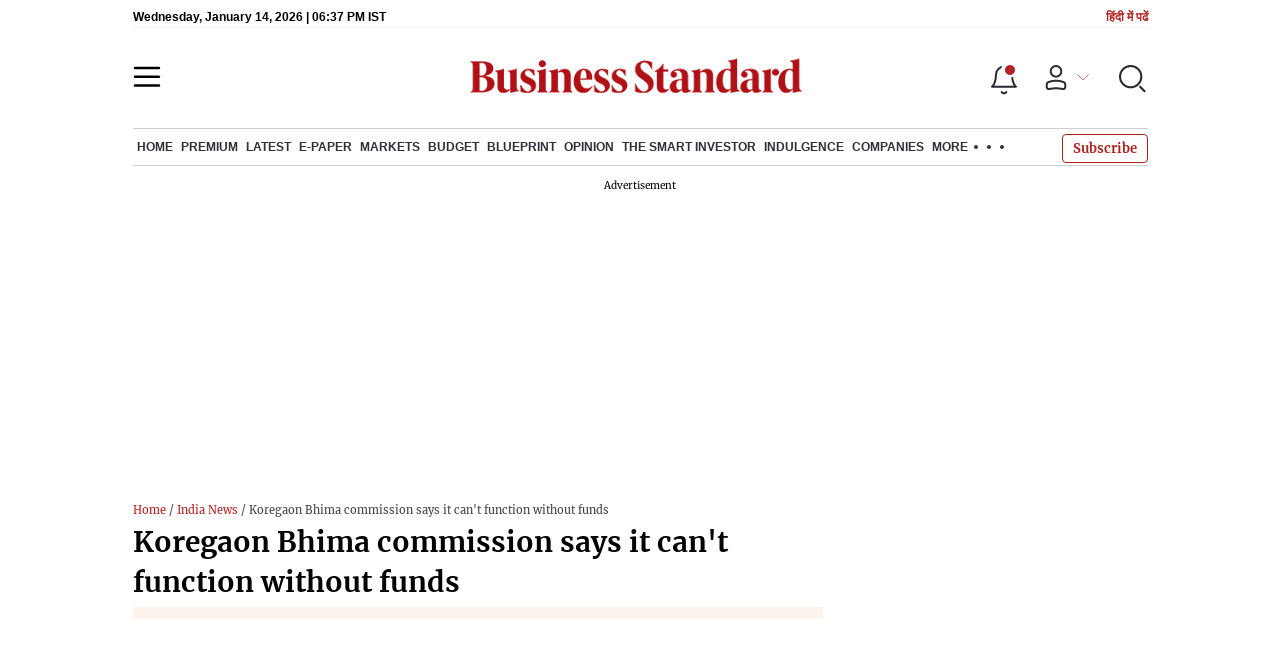

--- FILE ---
content_type: text/html; charset=utf-8
request_url: https://www.business-standard.com/article/pti-stories/koregaon-bhima-commission-says-it-can-t-function-without-funds-120013101928_1.html
body_size: 31280
content:
<!DOCTYPE html><html lang="en-US"><head><meta charSet="utf-8"/><link rel="preconnect" href="https://bsmedia.business-standard.com"/><link rel="preconnect" href="https://securepubads.g.doubleclick.net"/><link rel="preconnect" href="https://www.googletagservices.com"/><link rel="preconnect" href="https://www.google-analytics.com"/><title>Koregaon Bhima commission says it can&#x27;t function without funds</title><link rel="icon" href="https://www.business-standard.com/bs-favicon.ico"/><link rel="icon" href="https://www.business-standard.com/favicon16x16-min.png" sizes="16x16"/><link rel="icon" href="https://www.business-standard.com/favicon32x32-min.png" sizes="32x32"/><link rel="icon" href="https://www.business-standard.com/android-chrome-192x192-min.png" sizes="192x192"/><link rel="apple-touch-icon" href="https://www.business-standard.com/apple-touch-icon-min.png"/><meta name="msapplication-TileImage" content="https://www.business-standard.com/android-chrome-192x192-min.png"/><link rel="mask-icon" href="https://www.business-standard.com/bs-favicon.ico" color="#000000"/><link rel="shortcut icon" href="https://www.business-standard.com/bs-favicon.ico"/><meta name="robots" content="noodp, noydir, max-image-preview:large"/><meta name="viewport" content="width=device-width, initial-scale=1.0, minimum-scale=1.0, maximum-scale=5.0"/><link rel="amphtml" href="https://www.business-standard.com/amp/article/pti-stories/koregaon-bhima-commission-says-it-can-t-function-without-funds-120013101928_1.html"/><link rel="canonical" href="https://www.business-standard.com/article/pti-stories/koregaon-bhima-commission-says-it-can-t-function-without-funds-120013101928_1.html"/><meta http-equiv="content-language" content="en-US"/><meta content="language code" http-equiv="Content-Language"/><meta name="theme-color" content="#000"/><meta name="website" content="https://www.business-standard.com"/><meta name="rating" content="General"/><meta name="copyright" content="www.business-standard.com"/><meta name="author" content="Business Standard"/><meta name="description" content="The commission conducting inquiry  into the 2018 Koregaon Bhima violence on Friday asked the  Maharashtra government to wind it up, saying it can not  function due to &quot;want of money&quot; and the government did not  seem to be &quot;serious&quot; about it.
The commission, comprising former chief justice of  Kolkata High Court Justice J N Patel and former IAS officer  Sumeet Mullick, was set up to probe the caste violence near  Koregaon Bhima war memorial in Pune district on January 1,  2018.
In a letter to the state Chief Secretary, additional  Chief Secretary and principal secretary of the Home  Department, the commission said the government had not paid  salaries of its staff and reimbursed their bills for months.
&quot;...after exhausting initial budget of about Rs 52  lakh which was hardly adequate, the government either  committed delay in sanction of supplementary budget or  sanctioned less amount than was required,&quot; read the letter.
&quot;...some of the officials of the commission have not  received ..."/><meta name="keywords" content="Dalit,Scheduled Castes,Bhima Koregaon violence,Caste-related violence in India,In India,Koregaon Bhima,Bhima,Koregaon,Mahar,Royal commission,Sambhaji Bhide,Sudhir Dhawale,chief justice,chairman,Maharashtra government,Maharashtra,Koregaon Bhima memorial,Pune,home department official,army,inflammatory statements,officer,state Chief Secretary , additional Chief Secretary and principal secretary,Sumeet Mullick,Patel,Kolkata High Court,East India,Home Department,East India Company,Pune Police"/><meta name="news_keywords" content="Dalit,Scheduled Castes,Bhima Koregaon violence,Caste-related violence in India,In India,Koregaon Bhima,Bhima,Koregaon,Mahar,Royal commission,Sambhaji Bhide,Sudhir Dhawale,chief justice,chairman,Maharashtra government,Maharashtra,Koregaon Bhima memorial,Pune,home department official,army,inflammatory statements,officer,state Chief Secretary , additional Chief Secretary and principal secretary,Sumeet Mullick,Patel,Kolkata High Court,East India,Home Department,East India Company,Pune Police"/><meta property="og:type" content="website"/><meta property="og:title" content="Koregaon Bhima commission says it can&#x27;t function without funds"/><meta property="og:url" content="https://www.business-standard.com/article/pti-stories/koregaon-bhima-commission-says-it-can-t-function-without-funds-120013101928_1.html"/><meta property="og:description" content="The commission conducting inquiry  into the 2018 Koregaon Bhima violence on Friday asked the  Maharashtra government to wind it up, saying it can not  function due to &quot;want of money&quot; and the government did not  seem to be &quot;serious&quot; about it.
The commission, comprising former chief justice of  Kolkata High Court Justice J N Patel and former IAS officer  Sumeet Mullick, was set up to probe the caste violence near  Koregaon Bhima war memorial in Pune district on January 1,  2018.
In a letter to the state Chief Secretary, additional  Chief Secretary and principal secretary of the Home  Department, the commission said the government had not paid  salaries of its staff and reimbursed their bills for months.
&quot;...after exhausting initial budget of about Rs 52  lakh which was hardly adequate, the government either  committed delay in sanction of supplementary budget or  sanctioned less amount than was required,&quot; read the letter.
&quot;...some of the officials of the commission have not  received ..."/><meta property="og:image" content="https://www.business-standard.com/assets/web-assets/images/Business_Standard_1_685x385.jpg"/><meta property="og:image:width" content="1200"/><meta property="og:image:height" content="627"/><meta property="twitter:image:src" content="https://www.business-standard.com//assets/web-assets/images/Business_Standard_1_100x100.jpg"/><meta property="twitter:card" content="summary_large_image"/><meta property="twitter:site" content="@bsindia"/><meta property="twitter:creator" content="@bsindia"/><meta property="twitter:title" content="Koregaon Bhima commission says it can&#x27;t function without funds"/><meta property="twitter:description" content="The commission conducting inquiry  into the 2018 Koregaon Bhima violence on Friday asked the  Maharashtra government to wind it up, saying it can not  function due to &quot;want of money&quot; and the government did not  seem to be &quot;serious&quot; about it.
The commission, comprising former chief justice of  Kolkata High Court Justice J N Patel and former IAS officer  Sumeet Mullick, was set up to probe the caste violence near  Koregaon Bhima war memorial in Pune district on January 1,  2018.
In a letter to the state Chief Secretary, additional  Chief Secretary and principal secretary of the Home  Department, the commission said the government had not paid  salaries of its staff and reimbursed their bills for months.
&quot;...after exhausting initial budget of about Rs 52  lakh which was hardly adequate, the government either  committed delay in sanction of supplementary budget or  sanctioned less amount than was required,&quot; read the letter.
&quot;...some of the officials of the commission have not  received ..."/><meta property="article:published_time" content="2020-01-31T22:40:21+05:30"/><meta name="Last-Modified-Date" content="Fri, Jan 31, 2020"/><meta name="Last-Modified-Time" content="2020-01-31T22:40:24+05:30"/><meta http-equiv="Last-Modified" content="2020-01-31T22:40:24+05:30"/><meta http-equiv="Cache-Control" content="no-cache, no-store, must-revalidate"/><meta http-equiv="Expires" content="0"/><meta http-equiv="Pragma" content="no-cache"/><script type="application/ld+json">{"@context":"https://schema.org","@type":"NewsMediaOrganization","name":"Business Standard","url":"https://www.business-standard.com","sameAs":["https://www.facebook.com/bsindia","https://twitter.com/bsindia","https://www.youtube.com/user/BusinessStandardLtd","https://in.linkedin.com/company/business-standard","https://t.me/bsindiaofficial"],"logo":{"@type":"ImageObject","url":"https://www.business-standard.com/assets/web-assets/images/BSlogo600x60.png","width":"600","height":"60"},"address":{"@type":"PostalAddress","streetAddress":"Bahadurshah Zafar Marg","addressLocality":"Nehru House, near ITO Metro Station Gate No. 4","addressRegion":"ITO, New Delhi","postalCode":"110002"},"contactPoint":{"@type":"ContactPoint","telephone":"011-23720202","email":"feedback@bsmail.in","contactType":"Customer Service","areaServed":"IN","availableLanguage":"English","hoursAvailable":{"@type":"OpeningHoursSpecification","opens":"6 am","closes":"1 am"}}}</script><script type="application/ld+json">{"@context":"https://schema.org","@type":"WebPage","url":"https://www.business-standard.com/article/pti-stories/koregaon-bhima-commission-says-it-can-t-function-without-funds-120013101928_1.html","name":"Koregaon Bhima commission says it can't function without funds","description":"The commission conducting inquiry  into the 2018 Koregaon Bhima violence on Friday asked the  Maharashtra government to wind it up, saying it can not  function due to \"want of money\" and the government did not  seem to be \"serious\" about it.\nThe commission, comprising former chief justice of  Kolkata High Court Justice J N Patel and former IAS officer  Sumeet Mullick, was set up to probe the caste violence near  Koregaon Bhima war memorial in Pune district on January 1,  2018.\nIn a letter to the state Chief Secretary, additional  Chief Secretary and principal secretary of the Home  Department, the commission said the government had not paid  salaries of its staff and reimbursed their bills for months.\n\"...after exhausting initial budget of about Rs 52  lakh which was hardly adequate, the government either  committed delay in sanction of supplementary budget or  sanctioned less amount than was required,\" read the letter.\n\"...some of the officials of the commission have not  received ...","keywords":"Dalit,Scheduled Castes,Bhima Koregaon violence,Caste-related violence in India,In India,Koregaon Bhima,Bhima,Koregaon,Mahar,Royal commission,Sambhaji Bhide,Sudhir Dhawale,chief justice,chairman,Maharashtra government,Maharashtra,Koregaon Bhima memorial,Pune,home department official,army,inflammatory statements,officer,state Chief Secretary , additional Chief Secretary and principal secretary,Sumeet Mullick,Patel,Kolkata High Court,East India,Home Department,East India Company,Pune Police"}</script><script type="application/ld+json">{"@context":"https://schema.org","@type":"SiteNavigationElement","name":["home","economy","finance","world news","premium","latest","e-paper","today's paper","markets","ipo","stock market news","commodities","cryptocurrency","mutual fund","stock companies list","budget","blueprint","opinion","e-magazine","news","insights","photo story","reports","data","the podcast","all issues","features","books","opinion","the smart investor","indulgence","companies","tech","portfolio","bs decoded","partner content","personal finance","bs1000","web stories","india news","management","specials","multimedia","the morning show","the banking show","video gallery","photo gallery","podcast","sports","cricket","industry","auto","banking","sme","agriculture","other news","lifestyle","immigration","aviation","entertainment","social viral","health","books","education","bs apps"],"url":["https://www.business-standard.com/","https://www.business-standard.com/economy","https://www.business-standard.com/finance","https://www.business-standard.com/world-news","https://www.business-standard.com/premium","https://www.business-standard.com/latest-news","https://epaper.business-standard.com/","https://www.business-standard.com/todays-paper","https://www.business-standard.com/markets","https://www.business-standard.com/markets/ipo","https://www.business-standard.com/markets/stock-market-news","https://www.business-standard.com/markets/commodities","https://www.business-standard.com/markets/cryptocurrency","https://www.business-standard.com/markets/mutual-fund","https://www.business-standard.com/markets/stock-companies-list","https://www.business-standard.com/budget","https://www.business-standard.com/blueprint-defence-magazine","https://www.business-standard.com/blueprint-defence-magazine/opinion","https://www.business-standard.com/blueprint-defence-magazine/e-magazine","https://www.business-standard.com/blueprint-defence-magazine/news","https://www.business-standard.com/blueprint-defence-magazine/insights","https://www.business-standard.com/blueprint-defence-magazine/photostory","https://www.business-standard.com/blueprint-defence-magazine/reports","https://www.business-standard.com/blueprint-defence-magazine/data","https://www.business-standard.com/blueprint-defence-magazine/multimedia","https://www.business-standard.com/blueprint-defence-magazine/editions","https://www.business-standard.com/blueprint-defence-magazine/features","https://www.business-standard.com/blueprint-defence-magazine/books","https://www.business-standard.com/opinion","https://www.business-standard.com/markets/the-smart-investor","https://www.business-standard.com/indulgence-luxury-lifestyle","https://www.business-standard.com/companies","https://www.business-standard.com/technology","https://www.business-standard.com/portfolio","https://www.business-standard.com/bs-decoded","https://www.business-standard.com/content","https://www.business-standard.com/finance/personal-finance","https://www.business-standard.com/companies/bs-1000","https://www.business-standard.com/webstories","https://www.business-standard.com/india-news","https://www.business-standard.com/management","https://www.business-standard.com/specials","https://www.business-standard.com/multimedia","https://www.business-standard.com/shows/the-morning-show","https://www.business-standard.com/shows/banking-show","https://www.business-standard.com/video-gallery","https://www.business-standard.com/multimedia/photogallery/","https://www.business-standard.com/podcast","https://www.business-standard.com/sports","https://www.business-standard.com/cricket","https://www.business-standard.com/industry","https://www.business-standard.com/industry/auto","https://www.business-standard.com/industry/banking","https://www.business-standard.com/industry/sme","https://www.business-standard.com/industry/agriculture","https://www.business-standard.com/industry/news","https://www.business-standard.com/lifestyle","https://www.business-standard.com/immigration","https://www.business-standard.com/industry/aviation","https://www.business-standard.com/entertainment","https://www.business-standard.com/social-viral","https://www.business-standard.com/health","https://www.business-standard.com/book","https://www.business-standard.com/education","https://www.business-standard.com/apps"]}</script><script type="application/ld+json">{"@context":"https://schema.org","@type":"BreadcrumbList","itemListElement":[{"@type":"ListItem","position":1,"item":{"@id":"https://www.business-standard.com/","name":"Home"}},{"@type":"ListItem","position":2,"item":{"@id":"https://www.business-standard.com/india-news","name":"India News"}},{"@type":"ListItem","position":3,"item":{"name":"Koregaon Bhima commission says it can't function without funds"}}]}</script><script type="application/ld+json">{"@context":"https://schema.org","@type":"NewsArticle","mainEntityOfPage":"https://www.business-standard.com/article/pti-stories/koregaon-bhima-commission-says-it-can-t-function-without-funds-120013101928_1.html","inLanguage":"en","headline":"Koregaon Bhima commission says it can't function without funds","description":"The commission conducting inquiry  into the 2018 Koregaon Bhima violence on Friday asked the  Maharashtra government to wind it up, saying it can not  function due to \"want of money\" and the government did not  seem to be \"serious\" about it.\nThe commission, comprising former chief justice of  Kolkata High Court Justice J N Patel and former IAS officer  Sumeet Mullick, was set up to probe the caste violence near  Koregaon Bhima war memorial in Pune district on January 1,  2018.\nIn a letter to the state Chief Secretary, additional  Chief Secretary and principal secretary of the Home  Department, the commission said the government had not paid  salaries of its staff and reimbursed their bills for months.\n\"...after exhausting initial budget of about Rs 52  lakh which was hardly adequate, the government either  committed delay in sanction of supplementary budget or  sanctioned less amount than was required,\" read the letter.\n\"...some of the officials of the commission have not  received ...","keywords":"Dalit,Scheduled Castes,Bhima Koregaon violence,Caste-related violence in India,In India,Koregaon Bhima,Bhima,Koregaon,Mahar,Royal commission,Sambhaji Bhide,Sudhir Dhawale,chief justice,chairman,Maharashtra government,Maharashtra,Koregaon Bhima memorial,Pune,home department official,army,inflammatory statements,officer,state Chief Secretary , additional Chief Secretary and principal secretary,Sumeet Mullick,Patel,Kolkata High Court,East India,Home Department,East India Company,Pune Police","articleSection":"News","url":"https://www.business-standard.com/article/pti-stories/koregaon-bhima-commission-says-it-can-t-function-without-funds-120013101928_1.html","image":"https://www.business-standard.com/assets/web-assets/images/Business_Standard_1_685x385.jpg","datePublished":"2020-01-31T22:40:21+05:30","dateModified":"2020-01-31T22:40:24+05:30","articleBody":"The commission conducting inquiry  into the 2018 Koregaon Bhima violence on Friday asked the  Maharashtra government to wind it up, saying it can not  function due to \"want of money\" and the government did not  seem to be \"serious\" about it.The commission, comprising former chief justice of  Kolkata High Court Justice J N Patel and former IAS officer  Sumeet Mullick, was set up to probe the caste violence near  Koregaon Bhima war memorial in Pune district on January 1,  2018.In a letter to the state Chief Secretary, additional  Chief Secretary and principal secretary of the Home  Department, the commission said the government had not paid  salaries of its staff and reimbursed their bills for months.\"...after exhausting initial budget of about Rs 52  lakh which was hardly adequate, the government either  committed delay in sanction of supplementary budget or  sanctioned less amount than was required,\" read the letter.\"...some of the officials of the commission have not  received their salaries since November 2019. Salaries and  honorarium of all including the chairman are due from December  2019 onward,\" it stated.\"Most of the staff members are hired on a contract  basis. They would starve for want of money,\" the letter said.A home department official, summoned by the  commission, stated that funds would be provided only after the  budget session, it said.\"The circumstances indicate that the government is not  serious about the commission. The commission is unable to  function for want of money even for day-to-day expenses,\" it  added.Violence broke out near the Koregaon Bhima memorial  during the bicentennial celebration of an 1818 battle where  the East India Company's forces, which included sepoys of  Mahar caste, a Dalit community, defeated the army of the  Brahmin Peshwa ruler of Pune.Dalits commemorate the victory as a symbol of defeat  of the old Brahmanical order.Pune Police had claimed that inflammatory statements  made a day earlier at Elgar Parishad conclave, allegedly  backed by Maoists, led to the violence.","author":[{"name":"Press Trust of India","url":"https://www.business-standard.com/author/press-trust-of-india","@type":"Person"}],"publisher":{"@type":"NewsMediaOrganization","name":"Business Standard","url":"https://www.business-standard.com","logo":{"@type":"ImageObject","width":"600","height":"60","url":"https://www.business-standard.com/assets/web-assets/images/BSlogo600x60.png"}},"associatedMedia":{"@type":"imageObject","url":"https://www.business-standard.com/assets/web-assets/images/Business_Standard_1_685x385.jpg","width":1200,"height":900}}</script><meta name="next-head-count" content="54"/><link rel="preload" href="/_next/static/css/467c58041173b24f.css" as="style"/><link rel="stylesheet" href="/_next/static/css/467c58041173b24f.css" data-n-g=""/><link rel="preload" href="/_next/static/css/1bee1dea4db9fa20.css" as="style"/><link rel="stylesheet" href="/_next/static/css/1bee1dea4db9fa20.css"/><link rel="preload" href="/_next/static/css/47d81bd9cf989b38.css" as="style"/><link rel="stylesheet" href="/_next/static/css/47d81bd9cf989b38.css"/><link rel="preload" href="/_next/static/css/0062454ae48d9a08.css" as="style"/><link rel="stylesheet" href="/_next/static/css/0062454ae48d9a08.css"/><link rel="preload" href="/_next/static/css/5578742304f826c6.css" as="style"/><link rel="stylesheet" href="/_next/static/css/5578742304f826c6.css"/><link rel="preload" href="/_next/static/css/6d26f549d456d1b2.css" as="style"/><link rel="stylesheet" href="/_next/static/css/6d26f549d456d1b2.css"/><link rel="preload" href="/_next/static/css/910ba75da708deb4.css" as="style"/><link rel="stylesheet" href="/_next/static/css/910ba75da708deb4.css"/><link rel="preload" href="/_next/static/css/36f77a224062cbb6.css" as="style"/><link rel="stylesheet" href="/_next/static/css/36f77a224062cbb6.css"/><noscript data-n-css=""></noscript><script defer="" nomodule="" src="/_next/static/chunks/polyfills-c67a75d1b6f99dc8.js"></script><script defer="" src="/_next/static/chunks/14890-1c48e0fa2637f405.js"></script><script defer="" src="/_next/static/chunks/77236-9b7d1e99ec4babc3.js"></script><script defer="" src="/_next/static/chunks/9473-35903fd81969ec64.js"></script><script defer="" src="/_next/static/chunks/85518-7586a3fe744a1a72.js"></script><script defer="" src="/_next/static/chunks/12980-9fb696842f737324.js"></script><script defer="" src="/_next/static/chunks/63288.a0e0759cad7b2b46.js"></script><script defer="" src="/_next/static/chunks/19132.47e941b3db11240b.js"></script><script defer="" src="/_next/static/chunks/87302.3b1c73773d88fe12.js"></script><script defer="" src="/_next/static/chunks/17539-14692edb11303326.js"></script><script defer="" src="/_next/static/chunks/21227-8e9db8558a3b7d8e.js"></script><script defer="" src="/_next/static/chunks/86053.202d5c78d6036873.js"></script><script defer="" src="/_next/static/chunks/75194.5ca582f541cbad7a.js"></script><script defer="" src="/_next/static/chunks/46869.9ec0223545494dae.js"></script><script defer="" src="/_next/static/chunks/44441.06d517d288081772.js"></script><script defer="" src="/_next/static/chunks/80228.b1bea61febb13796.js"></script><script defer="" src="/_next/static/chunks/61428.75ddc532bc83c930.js"></script><script defer="" src="/_next/static/chunks/23772.19983bb59eed70d2.js"></script><script defer="" src="/_next/static/chunks/58533.63e7e2181f4102ae.js"></script><script defer="" src="/_next/static/chunks/49086-3705007fdcc336ec.js"></script><script defer="" src="/_next/static/chunks/95292-cd3b54add32ca836.js"></script><script defer="" src="/_next/static/chunks/57096.bf4e495b21713d4d.js"></script><script defer="" src="/_next/static/chunks/23094.05f79ed262f848b0.js"></script><script defer="" src="/_next/static/chunks/25935-a15d53f73e00d311.js"></script><script defer="" src="/_next/static/chunks/58410.4536270d6bf1d5aa.js"></script><script defer="" src="/_next/static/chunks/26909.f9c7daa012c3c110.js"></script><script defer="" src="/_next/static/chunks/76081.fcfbf1e402af57e4.js"></script><script defer="" src="/_next/static/chunks/66442.acc65f78413b2c1e.js"></script><script defer="" src="/_next/static/chunks/41369.e6c5b5185d08bccd.js"></script><script defer="" src="/_next/static/chunks/40761.322e6ca82f42654d.js"></script><script defer="" src="/_next/static/chunks/17241.1587fe136981bf78.js"></script><script defer="" src="/_next/static/chunks/14190.63c9c9cbd71c5807.js"></script><script defer="" src="/_next/static/chunks/47257.a241de85ec273496.js"></script><script defer="" src="/_next/static/chunks/9669-ea0f85f96403c18c.js"></script><script defer="" src="/_next/static/chunks/76646-91c1f277464b148b.js"></script><script defer="" src="/_next/static/chunks/46455.0ae46095f8f53930.js"></script><script defer="" src="/_next/static/chunks/84437.0b089bbe96652289.js"></script><script defer="" src="/_next/static/chunks/52735.2b8dcd70c4c9281c.js"></script><script defer="" src="/_next/static/chunks/11310.db3756c9371691e7.js"></script><script src="/_next/static/chunks/webpack-22ba4d4be0bd20cd.js" defer=""></script><script src="/_next/static/chunks/framework-dd9c457f9a0c7519.js" defer=""></script><script src="/_next/static/chunks/main-c22debd438d29cf7.js" defer=""></script><script src="/_next/static/chunks/pages/_app-7b20d708794df476.js" defer=""></script><script src="/_next/static/chunks/pages/%5Bcat%5D/%5Bsubcategory%5D/%5B...slug%5D-1cbbafbdf425865c.js" defer=""></script><script src="/_next/static/684ee12bbd53777170a6ce85f23bd5c4400578da/_buildManifest.js" defer=""></script><script src="/_next/static/684ee12bbd53777170a6ce85f23bd5c4400578da/_ssgManifest.js" defer=""></script></head><body><div id="__next"><div><div><div class=""><div class="skinningbanner" style="display:none"></div></div><header class="header_sectiondiv__WPrjR section-div full-section header-section"><div class="today_headlogotmstmp__223aM" style="min-height:12px"><div class="today_topleftel__wvskF"><span>Wednesday, January 14, 2026 | 08:08 PM IST</span><small><a href="https://hindi.business-standard.com/" target="_blank">हिंदी में पढें</a></small></div></div><div class="undefined header_headerTopbar__iRN5q undefined headerabt "><div class="header_justifycontentstart__b3nr3 d-flex  "><div class="header_menuhamburger__fC39W menuhamburger"><svg width="28" height="21" viewBox="0 0 28 21" fill="none" xmlns="http://www.w3.org/2000/svg"><path d="M25.9575 2L2 2" stroke="black" stroke-width="2.5" stroke-linecap="round"></path><path d="M25.9575 10.8264L2 10.8264" stroke="black" stroke-width="2.5" stroke-linecap="round"></path><path d="M26 19.4775L2.00045 19.4775" stroke="black" stroke-width="2.5" stroke-linecap="round"></path></svg></div></div><div class="bg-overlay"></div><div id="menuSidebar" class="menuSidebar "></div><style> 
          .menuSidebar { top: 0px; width: 90%; z-index: 1; height: auto; position: fixed; transform: translate(-130%, 0); display: block; left: 0%; overflow-y: scroll; transition: all 0.6s ease; z-index: 65; background-color: #fff; box-shadow: 0px 2px 8px 0px rgba(60, 64, 67, 0.25); border-radius: 4px; } @media (max-width: 1024px) { .menuSidebar { position: fixed; top: 0; max-height: 100vh; border-radius: 0px; } } @media (min-width: 768px) { .menuSidebar:-webkit-scrollbar { width: 5px; } .menuSidebar:-webkit-scrollbar-thumb { background-color: #c2c2c2; -webkit-border-radius: 5px; border-radius: 5px; outline: 1px solid #c2c2c2; } } .menuSidebar.show { z-index: 9999; left: 0; transform: translate(0%, 0); right: 0; margin: 0 auto; }   
          .menuSidebar::-webkit-scrollbar { display: none; }    
          @media (min-width:1025px) {
            .menuSidebar.show {
                 min-height:545px;
                 min-width:1080px
            }
          }
          @media (max-width:1024px) {
            .menuSidebar.show {
              min-height:640px;
              min-width:100%;
            }
            .menuSidebar {
               width:100%;
            }
          }
          </style><div class="header_adslogo__lSOL1" style="width:175px;height:60px"></div><div class="logo-div"><a href="https://www.business-standard.com" class="header_brndlogo__RdIT_"><img alt="Business Standard" title="Business Standard" src="https://bsmedia.business-standard.com/include/_mod/site/html5/images/business-standard.png" height="48" width="390"/></a></div><div class="header_adslogo__lSOL1" style="width:175px;height:60px"> <!-- --> </div><div class="header_headericn__w8TeW headericn"><div class="icons d-flex"><div class="notificationdiv active"><img alt="Notification Icon" title="Notification" height="32" src="https://www.business-standard.com/assets/web-assets/icons/notification.svg" width="32" loading="lazy"/></div><a href="#" class="d-flex userprofiletext" id="profile_area"><img alt="userprofile Icon" title="User" height="32" src="https://www.business-standard.com/assets/web-assets/icons/user-profile.svg" width="32" loading="lazy"/><i class="arrowdownicon"></i></a><img alt="Search" title="Search_Icon" height="32" style="cursor:pointer" src="https://www.business-standard.com/assets/web-assets/icons/search.svg" width="32" loading="lazy"/></div><style> 
       
      .icons {display: flex;justify-content: space-between;align-items: center;}
      .icons .notificationdiv {position: relative;cursor: pointer;padding-top: 7px;}
      .icons .notificationdiv:after {
        background: #b22222;
        border-radius: 10px;
        content: "";
        height: 10px;
        left: auto;
        position: absolute;
        right: 5px;
        top: 8px;
        width: 10px;
       }
      .icons .notificationdiv:before {
        background: #fff;
        border-radius: 20px;
        content: "";
        height: 15px;
        position: absolute;
        right: 4px;
        top: 6px;
        width: 15px;
      }
      .icons .userprofiletext {
        display: flex;
        align-items: center;
        font-family: Arial;
        font-size: 14px;
        padding: 0 20px 0 20px;
      }

      .userprofiletext .arrowdownicon {
        background-image: url("data:image/svg+xml,%3Csvg width='19' height='11' viewBox='0 0 19 11' fill='none' xmlns='http://www.w3.org/2000/svg'%3E%3Cpath d='M1 1L9.48528 9.48528L17.9706 1' stroke='%23B22222' strokeWidth='2' stroke-linecap='round' stroke-linejoin='round'/%3E%3C/svg%3E");
        background-repeat: no-repeat;
        background-size: 12px;
        display: inline-block;
        height: 8px;
        margin: 0 0 0 5px;
        width: 18px;
      }

      @media (max-width:1280px) { 
        .icons .userprofiletext { padding: 0 9px; }
      }

      @media (max-width:767px){
        .icons { justify-content: space-around; align-items: flex-start; gap: 7px; }
        .icons .notificationdiv:after {height: 7px;right: 5px;top: 0px; width: 7px;}
        .icons .notificationdiv:before {right: 5px;top: 0px;height: 8px;width: 8px;}
        .icons .userprofiletext { padding: 0px 0px 0 0px;}
        .icons img {max-width: 24px;height: 24px;margin-top: 0px;}
        .icons .notificationdiv {     padding-top: 0px; } 
      }

      </style></div></div><nav class="navigationlisting header_navigationlisting__ZU68j "><a href="https://www.business-standard.com" class="header_stickylogo__QMlKl sticky-logo"><img loading="lazy" width="67" height="56" src="https://www.business-standard.com/assets/web-assets/images/logo-bs.jpg" alt="BS_logo" title="BS_logo"/></a><ul id="appendseconnav" class="scrlhide"><li><a class=" " href="https://www.business-standard.com/"> <!-- -->Home<!-- --> </a><div class="header_submenu__KCO9X navsubmenu"><ul><li><a href="https://www.business-standard.com/economy">Economy</a></li><li><a href="https://www.business-standard.com/finance">Finance</a></li><li><a href="https://www.business-standard.com/world-news">World News</a></li></ul></div></li><li><a class=" " href="https://www.business-standard.com/premium"> <!-- -->Premium<!-- --> </a></li><li><a class=" " href="https://www.business-standard.com/latest-news"> <!-- -->Latest<!-- --> </a></li><li><a class="epaper-link" target="_blank" href="https://epaper.business-standard.com/"> <!-- -->E-Paper</a><div class="header_submenu__KCO9X navsubmenu"><ul><li><a class="" target="_blank" href="https://epaper.business-standard.com/"> <!-- -->E-Paper</a></li><li><a href="https://www.business-standard.com/todays-paper">Today&#x27;s Paper</a></li></ul></div></li><li><a class=" " href="https://www.business-standard.com/markets"> <!-- -->Markets<!-- --> </a><div class="header_submenu__KCO9X navsubmenu"><ul><li><a href="https://www.business-standard.com/markets/ipo">IPO</a></li><li><a href="https://www.business-standard.com/markets/stock-market-news">Stock Market News</a></li><li><a href="https://www.business-standard.com/markets/commodities">Commodities</a></li><li><a href="https://www.business-standard.com/markets/cryptocurrency">Cryptocurrency</a></li><li><a href="https://www.business-standard.com/markets/mutual-fund">Mutual Fund</a></li><li><a href="https://www.business-standard.com/markets/stock-companies-list">Stock Companies list</a></li></ul></div></li><li><a class=" " href="https://www.business-standard.com/budget"> <!-- -->Budget<!-- --> </a></li><li><a class=" " href="https://www.business-standard.com/blueprint-defence-magazine"> <!-- -->Blueprint<!-- --> </a><div class="header_submenu__KCO9X navsubmenu"><ul><li><a href="https://www.business-standard.com/blueprint-defence-magazine/opinion">Opinion</a></li><li><a href="https://www.business-standard.com/blueprint-defence-magazine/e-magazine">E-Magazine</a></li><li><a href="https://www.business-standard.com/blueprint-defence-magazine/news">News</a></li><li><a href="https://www.business-standard.com/blueprint-defence-magazine/insights">Insights</a></li><li><a href="https://www.business-standard.com/blueprint-defence-magazine/photostory">Photo Story</a></li><li><a href="https://www.business-standard.com/blueprint-defence-magazine/reports">Reports</a></li><li><a href="https://www.business-standard.com/blueprint-defence-magazine/data">Data</a></li><li><a href="https://www.business-standard.com/blueprint-defence-magazine/multimedia">THE PODCAST</a></li><li><a href="https://www.business-standard.com/blueprint-defence-magazine/editions">All Issues</a></li><li><a href="https://www.business-standard.com/blueprint-defence-magazine/features">Features</a></li><li><a href="https://www.business-standard.com/blueprint-defence-magazine/books">Books</a></li></ul></div></li><li><a class=" " href="https://www.business-standard.com/opinion"> <!-- -->Opinion<!-- --> </a></li><li><a class=" " href="https://www.business-standard.com/markets/the-smart-investor"> <!-- -->The Smart Investor<!-- --> </a></li><li><a class=" " href="https://www.business-standard.com/indulgence-luxury-lifestyle"> <!-- -->Indulgence<!-- --> </a></li><li><a class=" " href="https://www.business-standard.com/companies"> <!-- -->Companies<!-- --> </a></li><li class="header_headmore__g_wCT"><a class="header_hdrmore__mWrtW">More <span></span> <span></span> <span></span></a><div class="header_dropdowndiv__V74Fg"><ul class="mb-0 text-end ps-0"><li><a href="https://www.business-standard.com/technology" class="font-inter"> <!-- -->Tech<!-- --> </a></li><li><a href="https://www.business-standard.com/portfolio" class="font-inter"> <!-- -->Portfolio<!-- --> </a></li><li><a href="https://www.business-standard.com/bs-decoded" class="font-inter"> <!-- -->BS Decoded<!-- --> </a></li><li><a href="https://www.business-standard.com/content" class="font-inter"> <!-- -->Partner Content<!-- --> </a></li><li><a href="https://www.business-standard.com/finance/personal-finance" class="font-inter"> <!-- -->Personal Finance<!-- --> </a></li><li><a href="https://www.business-standard.com/companies/bs-1000" class="font-inter"> <!-- -->BS1000<!-- --> </a></li><li><a href="https://www.business-standard.com/webstories" class="font-inter"> <!-- -->Web Stories<!-- --> </a></li><li><a href="https://www.business-standard.com/india-news" class="font-inter"> <!-- -->India News<!-- --> </a></li><li><a href="https://www.business-standard.com/management" class="font-inter"> <!-- -->Management<!-- --> </a></li><li><a href="https://www.business-standard.com/specials" class="font-inter"> <!-- -->Specials<!-- --> </a></li><li><a href="https://www.business-standard.com/multimedia" class="font-inter"> <!-- -->Multimedia<!-- --> </a></li><li><a href="https://www.business-standard.com/sports" class="font-inter"> <!-- -->Sports<!-- --> </a></li><li><a href="https://www.business-standard.com/cricket" class="font-inter"> <!-- -->Cricket<!-- --> </a></li><li><a href="https://www.business-standard.com/industry" class="font-inter"> <!-- -->Industry<!-- --> </a></li><li><a href="https://www.business-standard.com/lifestyle" class="font-inter"> <!-- -->Lifestyle<!-- --> </a></li><li><a href="https://www.business-standard.com/immigration" class="font-inter"> <!-- -->Immigration<!-- --> </a></li><li><a href="https://www.business-standard.com/industry/aviation" class="font-inter"> <!-- -->Aviation<!-- --> </a></li><li><a href="https://www.business-standard.com/entertainment" class="font-inter"> <!-- -->Entertainment<!-- --> </a></li><li><a href="https://www.business-standard.com/social-viral" class="font-inter"> <!-- -->Social Viral<!-- --> </a></li><li><a href="https://www.business-standard.com/health" class="font-inter"> <!-- -->Health<!-- --> </a></li><li><a href="https://www.business-standard.com/book" class="font-inter"> <!-- -->Books<!-- --> </a></li><li><a href="https://www.business-standard.com/education" class="font-inter"> <!-- -->Education<!-- --> </a></li><li><a href="https://www.business-standard.com/apps" class="font-inter"> <!-- -->BS Apps<!-- --> </a></li></ul></div></li></ul></nav><style>       
         .navsubmenu ul li a {
            padding: 8px 8px 8px 0 !important;
          }
          @media (min-width: 768px) {
            .navsubscribe .secondaryNav li:last-child {
              margin-right: 0 !important;
            }
            .headericn {
              min-width: 160px;
            }
            .header-active .secondaryNav.scrlhide {
              transform: translate3d(0, 0, 0);
            }
            .header-active ul li.dflticonlast {
              margin-right: 160px !important;
            }
          }
          .navsubscribe ul li:last-child,
          .navsubscribe ul li ul li:last-child {
            padding-right: 10px !important;
          }
          .header-active .sticky-logo {
            display: inline-block;
          }
          .header-active .scrlhide {
            transform: translate3d(75px, 0, 0);
          }
          .header-active .menuhamburger {
            transform: translate3d(0, 73px, 0);
            z-index: 10;
          }
          @media (min-width: 768px) and (max-width: 1024px) {
            .header-active .menuhamburger {
              transform: translate3d(-3px, 49px, 0);
              z-index: 10;
            }
            .scrollbarListspotlight {
              overflow: hidden;
            }
          }
          @media (max-width: 767px) {
            .header-active .secondaryNav.scrlhide {
              margin-left: 0;
            }
            .header-active .secondaryNav li:last-child {
              margin-right: 90px !important;
            }
            .header-active .sticky-logo {
              display: none;
            }
            .header-active .scrlhide {
              transform: translate3d(0, 0, 0);
              margin-left: 30px;
            }
            .header-active .menuhamburger {
              transform: translate3d(3px, 40px, 0);
            }
            .header-active header.header-section {
              top: -44px;
            }
            .header-active header.header-section.bpheader {
              top: -59px;
            }
            .header-active header.header-section.bpheader .menuhamburger {
              transform: translate3d(3px, 47px, 0);
            }
          }
          @media (min-width: 1024px) and (max-width: 1280px) {
            .header-active .navigationlisting ul li {
              margin-right: 0;
            }
            .header-active .navigationlisting ul li a {
              font-size: 11px;
            }
          }
          @media (min-width: 1180px) and (max-width: 1280px) {
            .header-active .navigationlisting .navsubmenu {
              width: 1015px !important;
            }
          }
          @media (min-width: 1281px) {
            .header-active .navigationlisting .navsubmenu {
              width: 1180px !important;
            }
          }
          @media (max-width: 1024px) {
            #secondaryNav {
              display: none;
            }
          }
          @media (min-width: 1281px) and (max-width: 1365px) {
            .header-active .navigationlisting ul li a {
              padding: 12px 5px !important;
            }
          }
      </style></header><div id="scrolltrget"> </div><main class="wrapper unsubscribed_Open_In_App"><div class="MobApp"><div class="infinite-scroll-component__outerdiv"><div class="infinite-scroll-component " style="height:auto;overflow:auto;-webkit-overflow-scrolling:touch"><div meta="[object Object]" currentArticleData="[object Object]"><div class="hide-on-mobile"></div><section class="section-flex story-col"><article class="flex-70"><div class="breadcrumbcol"><div><div class="breadcrum"> <a href="/" class="bact">Home</a> / <a  href="/india-news" class="bact">India News</a> / Koregaon Bhima commission says it can't function without funds</div></div></div><div><div class="MainStory_storydetail__uDFCx storydetail"><h1 class="MainStory_stryhdtp__frNSf stryhdtp">Koregaon Bhima commission says it can&#x27;t function without funds</h1><h2 class="MainStory_strydsc__P6kfv strydsc"></h2><div class="show-on-mobile"></div><div id="above_feature_image_banner-0"></div><div class="MainStory_storyimage__qkAq3"><div class="MainStory_positionrelative__jOIzS positionrelative"><i class="img-sizer"></i><img class="img-fluid w-100 lazy-img" src="https://www.business-standard.com/assets/web-assets/images/Business_Standard_1_685x385.jpg" width="382" height="233" loading="lazy" decoding="async" style="width:100%;height:auto;display:block;background-color:#f5f5f5"/><div class="MainStory_strlabel__iEDZ4"></div></div><p class="MainStory_captiontext__pELgL captiontext"></p></div><span class="MainStory_dtlauthinfo__u_CUx"><a href="https://www.business-standard.com/author/search/keyword/press-trust-of-india"><span class="font-bold">Press Trust of India</span></a><span style="color:#b22222"> <!-- -->Pune<!-- --> </span></span><div class="MainStory_autdtl__BefDN"><div class="MetaPost_storymeta__araBu storymeta"><div class="meta-info" data-updatedtime="2020-01-31T22:40:24+05:30" data-expandedtime="Updated: Jan 31 2020 | 10:40 PM IST" data-updatedlongtime="Jan 31 2020"> Last Updated : <!-- -->Jan 31 2020 | 10:40 PM<!-- --> IST</div><div class="MetaPost_metaactions__h2__T metaactions"></div></div></div><div class="MainStory_storycontent__Pe3ys storycontent"><div id="parent_top_div" style="margin:0 0"><div style="min-height:250px" id="between_article_content_1-0"><div class="advertisement-bg storyadsprg"></div></div><p>The commission conducting inquiry  into the 2018 Koregaon Bhima violence on Friday asked the  Maharashtra government to wind it up, saying it can not  function due to &quot;want of money&quot; and the government did not  seem to be &quot;serious&quot; about it.</p><p>The commission, comprising former chief justice of  Kolkata High Court Justice J N Patel and former IAS officer  Sumeet Mullick, was set up to probe the caste violence near  Koregaon Bhima war memorial in Pune district on January 1,  2018.</p><p>In a letter to the state Chief Secretary, additional  Chief Secretary and principal secretary of the Home  Department, the commission said the government had not paid  salaries of its staff and reimbursed their bills for months.</p><span style="display:block;height:1px"> </span><div style="min-height:250px" id="between_article_content_2-0"><div class="advertisement-bg storyadsprg"></div></div><p>&quot;...after exhausting initial budget of about Rs 52  lakh which was hardly adequate, the government either  committed delay in sanction of supplementary budget or  sanctioned less amount than was required,&quot; read the letter.</p><p>&quot;...some of the officials of the commission have not  received their salaries since November 2019. Salaries and  honorarium of all including the chairman are due from December  2019 onward,&quot; it stated.</p><div class="mb-20"><div class="latestnews_stryalsoread__HlMna"><div class="latestnews_recommendsection__1ZpG_ recommendsection"><div class="latestnews_alsoreadheading__tScqk alsoreadheading"><h3 class="section-title"><span>Also Read </span></h3></div><button class="latestnews_slidearrow__b6nPH prevBtn" id="slide-arrow-next-related0"></button><button class="latestnews_slidearrow__b6nPH latestnews_slidearrownxt__sEt76 nextBtn" id="slide-arrow-prev-related0"></button><div class="latestnews_scrollbarList__Lm9h4 ulContainer slides-container" id="slides-container-related0"><div class="d-flex cardlist storylatestnews latestnews_storylatestnews___5wnY  slide-related0 "><a href="https://www.business-standard.com/article/pti-stories/koregaon-bhima-no-events-affecting-harmony-pune-collector-to-119122900708_1.html"><div class="alsoReadImage" style="position:relative"><img src="https://www.business-standard.com/assets/web-assets/images/Business_Standard_1_328x185.jpg" alt="Koregaon Bhima: No events affecting harmony, Pune collector to" title="Koregaon Bhima: No events affecting harmony, Pune collector to" loading="lazy"/></div><h2 class="latestnews_smallcardtitle__gdkeR smallcardtitle" style="cursor:pointer">Koregaon Bhima: No events affecting harmony, Pune collector to</h2></a></div><div class="d-flex cardlist storylatestnews latestnews_storylatestnews___5wnY  slide-related0 "><a href="https://www.business-standard.com/article/pti-stories/gadling-says-he-won-t-depose-before-koregaon-bhima-commission-119090600749_1.html"><div class="alsoReadImage" style="position:relative"><img src="https://www.business-standard.com/assets/web-assets/images/Business_Standard_1_328x185.jpg" alt="Gadling says he won&#x27;t depose before Koregaon Bhima commission" title="Gadling says he won&#x27;t depose before Koregaon Bhima commission" loading="lazy"/></div><h2 class="latestnews_smallcardtitle__gdkeR smallcardtitle" style="cursor:pointer">Gadling says he won&#x27;t depose before Koregaon Bhima commission</h2></a></div><div class="d-flex cardlist storylatestnews latestnews_storylatestnews___5wnY  slide-related0 "><a href="https://www.business-standard.com/article/pti-stories/koregaon-bhima-case-sc-extends-protection-from-arrest-to-gautam-navlakha-by-4-weeks-119101500794_1.html"><div class="alsoReadImage" style="position:relative"><img src="https://www.business-standard.com/assets/web-assets/images/Business_Standard_1_328x185.jpg" alt="Koregaon Bhima case: SC extends protection from arrest to Gautam Navlakha by 4 weeks" title="Koregaon Bhima case: SC extends protection from arrest to Gautam Navlakha by 4 weeks" loading="lazy"/></div><h2 class="latestnews_smallcardtitle__gdkeR smallcardtitle" style="cursor:pointer">Koregaon Bhima case: SC extends protection from arrest to Gautam Navlakha by 4 weeks</h2></a></div><div class="d-flex cardlist storylatestnews latestnews_storylatestnews___5wnY  slide-related0 "><a href="https://www.business-standard.com/article/pti-stories/cong-seeks-withdrawal-of-cases-in-koregaon-bhima-maratha-119120401107_1.html"><div class="alsoReadImage" style="position:relative"><img src="https://www.business-standard.com/assets/web-assets/images/Business_Standard_1_328x185.jpg" alt="Cong seeks withdrawal of cases in Koregaon Bhima, Maratha" title="Cong seeks withdrawal of cases in Koregaon Bhima, Maratha" loading="lazy"/></div><h2 class="latestnews_smallcardtitle__gdkeR smallcardtitle" style="cursor:pointer">Cong seeks withdrawal of cases in Koregaon Bhima, Maratha</h2></a></div><div class="d-flex cardlist storylatestnews latestnews_storylatestnews___5wnY  slide-related0 "><a href="https://www.business-standard.com/article/pti-stories/koregaon-bhima-hc-refuses-to-quash-case-against-navlakha-119091300670_1.html"><div class="alsoReadImage" style="position:relative"><img src="https://www.business-standard.com/assets/web-assets/images/Business_Standard_1_328x185.jpg" alt="Koregaon-Bhima: HC refuses to quash case against Navlakha" title="Koregaon-Bhima: HC refuses to quash case against Navlakha" loading="lazy"/></div><h2 class="latestnews_smallcardtitle__gdkeR smallcardtitle" style="cursor:pointer">Koregaon-Bhima: HC refuses to quash case against Navlakha</h2></a></div></div></div></div><style> 
                .storylatestnews {flex: 0 0 27%;}
                .storylatestnews .alsoReadImage { margin: 0 !important; }
                .storylatestnews .smallcardtitle {padding-bottom: 5px !important; color:#282B32;}
                .slides-container {
                  display: flex;
                  list-style: none;
                  margin-bottom: 15px !important;
                  overflow: scroll;
                  padding: 0;
                  scroll-behavior: smooth;
                  width: 100%;
              }
                .recommendsection .slides-container {
                 margin-bottom: 0 !important;
                }
               .alsoreadheading h3 {font-size:20px;color: #0D0D0D;}

               .alsoreadheading h3:after {top: 18px;}
               .recommendsection button {
                  top: 10px;
                   }
                  
                 @media (max-width:767px) {
                  .alsoreadheading h3 {font-size:16px !important;color:#0D0D0D;}
                  .alsoreadheading span {padding-left: 0;}
                  .alsoreadheading span:after {display: none;}
                   .storylatestnews {flex: 0 0 40%; margin: 0 0 0 10px !important;}
                   .alsoreadheading h3:after {
                   width: 88%;
                   }
                   .recommendsection button {
                   top: 12px;
                   }
                  }
              </style></div><p>&quot;Most of the staff members are hired on a contract  basis. They would starve for want of money,&quot; the letter said.</p><p>A home department official, summoned by the  commission, stated that funds would be provided only after the  budget session, it said.</p><div style="min-height:250px" id="between_article_content_3-0"><div class="advertisement-bg storyadsprg"></div></div><p>&quot;The circumstances indicate that the government is not  serious about the commission. The commission is unable to  function for want of money even for day-to-day expenses,&quot; it  added.</p><p>Violence broke out near the Koregaon Bhima memorial  during the bicentennial celebration of an 1818 battle where  the East India Company&#x27;s forces, which included sepoys of  Mahar caste, a Dalit community, defeated the army of the  Brahmin Peshwa ruler of Pune.</p><p>Dalits commemorate the victory as a symbol of defeat  of the old Brahmanical order.</p><p>Pune Police had claimed that inflammatory statements  made a day earlier at Elgar Parishad conclave, allegedly  backed by Maoists, led to the violence.</p><div style="min-height:250px" id="between_article_content_4-0"><div class="advertisement-bg storyadsprg"></div></div><p></p></div><div><p style="font-style: italic;" id="auto_disclaimer">Disclaimer:  No Business Standard Journalist was involved in creation of this content</p></div><div class="latestnews_stryalsoread__HlMna"><div class="latestnews_recommendsection__1ZpG_ recommendsection"><div class="latestnews_alsoreadheading__tScqk alsoreadheading"><h3 class="section-title"><span>More From This Section</span></h3></div><button class="latestnews_slidearrow__b6nPH prevBtn" id="slide-arrow-next-other_section0"></button><button class="latestnews_slidearrow__b6nPH latestnews_slidearrownxt__sEt76 nextBtn" id="slide-arrow-prev-other_section0"></button><div class="latestnews_scrollbarList__Lm9h4 ulContainer slides-container" id="slides-container-other_section0"><div class="d-flex cardlist storylatestnews latestnews_storylatestnews___5wnY  slide-other_section0 "><a href="https://www.business-standard.com/article/pti-stories/blast-in-fireworks-factory-kills-5-120013101921_1.html"><div class="alsoReadImage" style="position:relative"><img src="https://www.business-standard.com/assets/web-assets/images/Business_Standard_1_328x185.jpg" alt="Blast in fireworks factory kills 5" title="Blast in fireworks factory kills 5" loading="lazy"/></div><h2 class="latestnews_smallcardtitle__gdkeR smallcardtitle" style="cursor:pointer">Blast in fireworks factory kills 5</h2></a></div><div class="d-flex cardlist storylatestnews latestnews_storylatestnews___5wnY  slide-other_section0 "><a href="https://www.business-standard.com/article/pti-stories/delhi-ceo-visits-shaheen-bagh-says-no-obstruction-in-areas-where-poll-activities-will-be-conducted-120013101920_1.html"><div class="alsoReadImage" style="position:relative"><img src="https://www.business-standard.com/assets/web-assets/images/Business_Standard_1_328x185.jpg" alt="Delhi CEO visits Shaheen Bagh, says no obstruction in areas where poll activities will be conducted" title="Delhi CEO visits Shaheen Bagh, says no obstruction in areas where poll activities will be conducted" loading="lazy"/></div><h2 class="latestnews_smallcardtitle__gdkeR smallcardtitle" style="cursor:pointer">Delhi CEO visits Shaheen Bagh, says no obstruction in areas where poll activities will be conducted</h2></a></div><div class="d-flex cardlist storylatestnews latestnews_storylatestnews___5wnY  slide-other_section0 "><a href="https://www.business-standard.com/article/pti-stories/brookfield-to-pick-up-40-pc-stake-in-indostar-capital-for-rs-1-450-cr-120013101919_1.html"><div class="alsoReadImage" style="position:relative"><img src="https://www.business-standard.com/assets/web-assets/images/Business_Standard_1_328x185.jpg" alt="Brookfield to pick up 40 pc stake in IndoStar Capital for Rs 1,450 cr" title="Brookfield to pick up 40 pc stake in IndoStar Capital for Rs 1,450 cr" loading="lazy"/></div><h2 class="latestnews_smallcardtitle__gdkeR smallcardtitle" style="cursor:pointer">Brookfield to pick up 40 pc stake in IndoStar Capital for Rs 1,450 cr</h2></a></div><div class="d-flex cardlist storylatestnews latestnews_storylatestnews___5wnY  slide-other_section0 "><a href="https://www.business-standard.com/article/pti-stories/anti-caa-protest-several-booked-for-attacking-police-in-malviya-nagar-120013101911_1.html"><div class="alsoReadImage" style="position:relative"><img src="https://www.business-standard.com/assets/web-assets/images/Business_Standard_1_328x185.jpg" alt="Anti CAA-protest: Several booked for attacking police in Malviya Nagar" title="Anti CAA-protest: Several booked for attacking police in Malviya Nagar" loading="lazy"/></div><h2 class="latestnews_smallcardtitle__gdkeR smallcardtitle" style="cursor:pointer">Anti CAA-protest: Several booked for attacking police in Malviya Nagar</h2></a></div></div></div></div><style> 
                .storylatestnews {flex: 0 0 27%;}
                .storylatestnews .alsoReadImage { margin: 0 !important; }
                .storylatestnews .smallcardtitle {padding-bottom: 5px !important; color:#282B32;}
                .slides-container {
                  display: flex;
                  list-style: none;
                  margin-bottom: 15px !important;
                  overflow: scroll;
                  padding: 0;
                  scroll-behavior: smooth;
                  width: 100%;
              }
                .recommendsection .slides-container {
                 margin-bottom: 0 !important;
                }
               .alsoreadheading h3 {font-size:20px;color: #0D0D0D;}

               .alsoreadheading h3:after {top: 18px;}
               .recommendsection button {
                  top: 10px;
                   }
                  
                 @media (max-width:767px) {
                  .alsoreadheading h3 {font-size:16px !important;color:#0D0D0D;}
                  .alsoreadheading span {padding-left: 0;}
                  .alsoreadheading span:after {display: none;}
                   .storylatestnews {flex: 0 0 40%; margin: 0 0 0 10px !important;}
                   .alsoreadheading h3:after {
                   width: 88%;
                   }
                   .recommendsection button {
                   top: 12px;
                   }
                  }
              </style></div><div class="MainStory_topiclisting__Pomc9"><span></span></div><p class="whtsclick"><a href="https://t.me/bsindiaofficial" target="_blank">Don&#x27;t miss the most important news and views of the day. Get them on our  <svg style="margin:0px 4px 0px 6px;transform:translate(-1px, 5px)" width="20" height="20" viewBox="0 0 32 32" fill="none" xmlns="http://www.w3.org/2000/svg"><circle cx="16" cy="16" r="16" fill="#22A7E9"></circle><path fill-rule="evenodd" clip-rule="evenodd" d="M21.3427 10.0889C21.5394 10.0102 21.7547 9.98303 21.9662 10.0103C22.1777 10.0375 22.3777 10.1182 22.5453 10.2439C22.7129 10.3696 22.842 10.5357 22.9192 10.725C22.9964 10.9143 23.0188 11.1197 22.9842 11.32L21.1787 21.736C21.0035 22.7407 19.8445 23.3169 18.8757 22.8164C18.0653 22.3977 16.8616 21.7526 15.779 21.0795C15.2376 20.7426 13.5794 19.6637 13.7832 18.8959C13.9583 18.2395 16.7446 15.7728 18.3367 14.3062C18.9616 13.73 18.6766 13.3976 17.9387 13.9276C16.1053 15.2435 13.1639 17.2446 12.1911 17.8079C11.3329 18.3046 10.8855 18.3894 10.3506 18.3046C9.37458 18.1502 8.46945 17.9109 7.7307 17.6194C6.73243 17.2257 6.78099 15.9204 7.72991 15.5403L21.3427 10.0889Z" fill="white"></path></svg> Telegram channel</a></p><div class=" story-first-time" data-updatedtime="2020-01-31T22:40:21+05:30" data-expandedtime="Updated: Jan 31 2020 | 10:40 PM IST" data-updatedlongtime="Jan 31 2020"><p>First Published: <!-- -->Jan 31 2020 | 10:40 PM<!-- --> <!-- -->IST</p></div></div></div><div id="below_article_content-0"></div></article><aside class="flex-30 articleListingPage sidebar-desktop-show ipad-40"></aside></section><div id="promoted_stories-0"></div><section class="orange-bg section-div"><section class="orange-bg section-div"><div class="revamp-sub-story " data-paneltype="container" data-panelviewname="revamp-sub-story" data-revampsubstorydata="false"><div class="revamp-sub-story orange-bg section-div" data-paneltype="container" data-panelviewname="revamp-sub-story" data-revampsubstorydata="false"><div class="revamp-sub-story " data-paneltype="container" data-panelviewname="revamp-sub-story" data-revampsubstorydata="false"><div class="d-flex section-header"><h4 class="section-title">Explore News</h4></div><div class="explorenews_explorelist__B2RjT"><a href="https://www.business-standard.com/markets/news/stock-market-live-updates-january-14-nse-bse-sensex-nifty-gift-nifty-ipos-groww-infosys-q3-results-126011400084_1.html">Stock Market LIVE</a><a href="https://www.business-standard.com/markets/news/stocks-to-watch-today-january-14-2026-infosys-icici-lombard-tata-elxsi-just-dial-126011400081_1.html">Stocks to Watch Today</a><a href="https://www.business-standard.com/finance/news/bank-holiday-today-are-banks-closed-on-jan-14-for-makar-sankranti-2026-nc-126011400362_1.html">Bank Holiday Today</a><a href="https://www.business-standard.com/companies/quarterly-results/q3-result-infosys-hdfc-amc-icici-prudential-amc-among-25-firms-on-jan-14-126011400177_1.html">Q3 Results Today</a><a href="https://www.business-standard.com/education/news/how-to-check-jkbose-class-10th-12th-result-2025-today-once-announced-nc-126011400342_1.html">JKBose 10th Result Out</a><a href="https://www.business-standard.com/companies/quarterly-results/hdfc-amc-q3fy26-results-net-profit-revenue-aum-growth-126011400808_1.html">HDFC AMC Q3 FY26 Results</a><a href="https://www.business-standard.com/markets/commodities/gold-price-climbs-10-to-1-42-160-silver-rises-100-trading-at-2-70-100-126011300160_1.html">Gold and Silver Rate Today</a><a href="https://www.business-standard.com/india-news/bmc-elections-2026-date-time-results-poll-schedule-parties-seats-candidates-126011400767_1.html">BMC Elections 2026 Date</a><a href="https://www.business-standard.com/health/early-warning-signs-glaucoma-adults-over-40-eye-health-126011400869_1.html?1768392752">Glaucoma Symptoms</a><a href="https://www.business-standard.com/finance/personal-finance">Personal Finance</a></div></div><div class="revamp-sub-story d-flex explore-news scrollbarList" data-paneltype="container" data-panelviewname="revamp-sub-story" data-revampsubstorydata="false"></div></div></div></section><style>
        .orange-bg .section-header {
                padding-left: 10px;
              }
      </style></section><style>
          .pricegoldsilver {
            font-size: 16px;
            line-height: 24px;
          }
          .pricegoldsilver a { color: #b22222; }

          @media (min-width: 768px) {
            .opinionstry {
              margin: 0 auto;
              max-width: 65%;
            }
          }

          .lg-on { overflow: hidden; }

          .fixed-height-container {
            display: block;
            cursor: pointer;
            margin: 10px 0;
            text-align: center;
            padding: 10px 0;
          }

          .lg-toolbar.lg-group button {
            font-size: 44px;
            height: 60px;
            width: 60px;
          }
          .lg-toolbar.lg-group button:after,
          .lg-download.lg-icon,
          .lg-download.lg-icon:after {
            color: #fff;
          }
          #lg-actual-size { font-size: 34px; }
          .lg-backdrop { background-color: #000000e0; }

          .lg-download.lg-icon {
            padding-top: 10px;
            margin-top: 6px;
          }
          .lg-download.lg-icon:after { font-size: 33px; }

          .brtag {
            display: block;
            line-height: 0;
          }
          div > small.brtag:last-child,
          div + small.brtag,
          .brtagPara {
            padding: 0 0 10px;
            line-height: 0;
          }
          .brtagPara { display: block; }

          .storydetail .advertisement-bg.storyadsprg div {
            margin: 5px 0;
          }

          .breadcrum {
            color: #424242;
            font-size: 11px;
            height: 36px;
            padding: 17px 0 0;
          }
          .breadcrum a { color: #b22222; }

          .subscribeplan {
            padding: 0 10px 10px !important;
          }

          .zoomContainer {
            position: relative;
            margin: 10px 0 0;
          }
          .zoomContainer .brtag { display: none; }
          .zoomContainer img { cursor: pointer; }

          .zoomimg {
            position: relative;
            width: 100%;
            transition: transform 0.3s ease;
          }

          .zoomIcon {
            position: absolute;
            width: 35px !important;
            height: 34px;
            bottom: 0;
            right: 0;
            background: rgba(255, 255, 255, 0.6)
              url(https://www.business-standard.com/assets/web-assets/icons/magnifying.svg)
              no-repeat 7px 5px / 25px;
            filter: invert(1);
            pointer-events: none;
            border-top-left-radius: 16px;
            margin: 0 !important;
          }

          .img-wrapper .img-caption {
            background: #FFF1E8;
            padding: 10px 15px;
            color: #000;
            font-size: 14px;
            line-height: 24px !important;
          }
          .img-wrapper .zoomimg { display: flex; }

          @media (min-width: 1100px) and (max-width: 1280px) {
            .section-flex.story-col .flex-70 { margin-right: 10px; }
          }

          @media (max-width: 767px) {
            .storydetail .advertisement-bg.storyadsprg {
              width: 320px;
              margin: 0 auto;
            }

            .sharedropdown {
              transform: translate(-50%, 8%);
            }

            .storydetail .strydsc { font-size: 16px; }

            .breadcrum {
              display: inline-block;
              overflow: hidden;
              text-overflow: ellipsis;
              white-space: nowrap;
              width: 89%;
              vertical-align: top;
            }

            /* zoom effect mobile */
            .zoomed { transform: scale(1.8) !important; }
            .zoomClose {
              font-size: 40px;
              right: 10px;
              top: 70px;
            }
            .zoomInOut { display: none !important; }
          }
             .wrap-iframe {
                overflow: hidden;
                padding-top: 56.25%;
                position: relative;
                width: 100%;
              }
              .wrap-iframe iframe {
                bottom: 0;
                height: 100%;
                left: 0;
                position: absolute;
                right: 0;
                top: 0;
                width: 100%;
              }
              .read_more { 
                  display:block;
                  margin:10px 0;
              }
              .whtsclick { 
                text-align: center;
                  padding: 10px 0 0px;}
              .whtsclick a { 
                  color: #b22222 !important;
                }
                @media (max-width:767px) {
                .whtsclick {
                  padding: 13px 0 14px;
                }  
                  .img-sizer { padding-top: 61.25%; }
                   
                }
              
      </style></div></div></div></div></main><div class="section-div grey-bg wrapper"><div class="fterads"></div><style>
          .fterads {
            position:relative;

          }
          .fterads:after{
            content: "";
            border-bottom: 10px;
            position: absolute;
            left: 0;
            bottom: 0;
            top: 100%;
            border-bottom: 10px solid #fff;
            left: 0px;
            width: 100%;
                  
          }
          @media (max-width:360px) {
             .fterads {
              margin:10px 0;
            }
              
          }
          @media (max-width:360px) {
            .fterads {
             margin:10px 0;
           }
             
         }
             
          </style><footer class="FooterMain_footer__IV5dw wrapper"><div class="container-fluid"><div class="ftrsticky"><div style="text-align:center"></div></div><div class="FooterMain_footerbrand__TLKri"><img alt="Business Standard" title="Business Standard" src="https://www.business-standard.com/assets/web-assets/images/desk_homepage_footer.png" height="48" width="390" loading="lazy"/></div><div class="d-flex footer-list revamp flex-100"><div class="revamp flex-100" data-paneltype="container"><span>HOT STOCKS</span><ul class="pagination"><li class="d-flex "><a href="https://www.business-standard.com/markets/suzlon-energy-ltd-share-price-13872.html" class="page-link">Suzlon Energy Share Price</a><a href="https://www.business-standard.com/markets/adani-enterprises-ltd-share-price-4244.html" class="page-link">Adani Enterprises Share Price</a><a href="https://www.business-standard.com/markets/adani-power-ltd-share-price-17808.html" class="page-link">Adani Power Share Price</a><a href="https://www.business-standard.com/markets/indian-railway-finance-corporation-ltd-share-price-12854.html" class="page-link">IRFC Share Price</a><a href="https://www.business-standard.com/markets/tata-motors-passenger-vehicles-ltd-share-price-560.html" class="page-link">Tata Motors PV Share price</a><a href="https://www.business-standard.com/markets/bharat-heavy-electricals-ltd-share-price-2306.html" class="page-link">BHEL Share Price</a><a href="https://www.business-standard.com/markets/dr-reddys-laboratories-ltd-share-price-815.html" class="page-link">Dr Reddy Share Price</a><a href="https://www.business-standard.com/markets/vodafone-idea-ltd-share-price-23040.html" class="page-link">Vodafone Idea Share Price</a></li></ul></div></div><div class="d-flex footer-list revamp flex-100"><div class="revamp flex-100" data-paneltype="container"><span>TRENDING NEWS</span><ul class="pagination"><li class="d-flex "><a href="https://www.business-standard.com/india-news/delhi-world-book-fair-2026-all-about-ticket-price-theme-dates-and-more-nc-126010800920_1.html" class="page-link">Delhi World Book Fair 2026</a><a href="https://www.business-standard.com/india-news/bmc-elections-2026-date-time-results-poll-schedule-parties-seats-candidates-126011400767_1.html" class="page-link">BMC Election 2026</a><a href="https://www.business-standard.com/india-news/republic-day-2026-how-to-book-tickets-for-january-26-parade-other-events-ticket-price-and-timing-nc-126010600288_1.html" class="page-link">Republic Day 2026 Ticket Booking</a><a href="https://www.business-standard.com/companies/quarterly-results/infosys-q3-result-net-profit-it-sector-revenue-attrition-126011400852_1.html" class="page-link">Infosys Q3 Results</a><a href="https://www.business-standard.com/cricket/news/india-vs-new-zealand-live-score-updates-2nd-odi-ind-vs-nz-full-scorecard-key-moments-126011301216_1.html" class="page-link">India vs New Zealand LIVE SCORE</a><a href="https://www.business-standard.com/companies/quarterly-results/hdfc-amc-q3fy26-results-net-profit-revenue-aum-growth-126011400808_1.html" class="page-link">HDFC AMC Q3 FY26 Results</a><a href="https://www.business-standard.com/cricket/icc-men&#x27;s-t20-world-cup-2026-129881" class="page-link">ICC T20 World Cup 2026</a><a href="https://www.business-standard.com/companies/quarterly-results/icici-prudential-amc-q3fy26-results-profit-jumps-45-dividend-declared-126011401244_1.html?1768400840" class="page-link">ICICI Prudential AMC Q3 FY26 Results</a><a href="https://www.business-standard.com/finance/news/bank-holiday-today-are-banks-closed-on-jan-14-for-makar-sankranti-2026-nc-126011400362_1.html" class="page-link">Bank Holiday Today</a></li></ul></div></div><div class="d-flex footer-list revamp flex-100"><div class="revamp flex-100" data-paneltype="container"><span>CALCULATORS</span><ul class="pagination"><li class="d-flex "><a href="https://www.business-standard.com/finance/personal-finance/tax-calculator-tool" class="page-link">Income Tax Calculator</a><a href="https://www.business-standard.com/finance/personal-finance/crorepati-calculator-tool" class="page-link">Crorepati Calculator</a><a href="https://www.business-standard.com/finance/personal-finance/net-worth-calculator-tool" class="page-link">Net Worth Calculator</a><a href="https://www.business-standard.com/finance/personal-finance/emi-calculator-tool" class="page-link">EMI Calculator</a><a href="https://www.business-standard.com/finance/personal-finance/sip-calculator-tool" class="page-link">SIP Calculator </a><a href="https://www.business-standard.com/finance/personal-finance/retirement-calculator-tool" class="page-link">Retirement Calculator</a><a href="https://www.business-standard.com/finance/personal-finance/car-loan-calculator-tool" class="page-link">Car Loan Calculator</a><a href="https://www.business-standard.com/finance/personal-finance/home-loan-calculator-tool" class="page-link">Home Loan Calculator</a><a href="https://www.business-standard.com/finance/personal-finance/education-loan-calculator-tool" class="page-link">Education Loan Calculator</a><a href="https://www.business-standard.com/finance/personal-finance/marriage-plan-calculator-tool" class="page-link">Marriage Plan Calculator</a></li></ul></div></div><div class="d-flex footer-list revamp flex-100"><div class="revamp flex-100" data-paneltype="container"><span>QUICK LINKS</span><ul class="pagination"><li class="d-flex "><a href="https://www.business-standard.com/markets/stock-companies-list" class="page-link">Stock Companies List</a><a href="https://www.business-standard.com/newsletters" class="page-link">Subscribe to Newsletters</a><a href="https://www.business-standard.com/sudoku-puzzle-online" class="page-link">Free Sudoku Puzzle</a><a href="https://www.business-standard.com/crossword-puzzle-online" class="page-link">Free Crossword Puzzle</a><a href="https://www.business-standard.com/gold-rate-today" class="page-link">Gold Rates in India</a><a href="https://www.business-standard.com/silver-rate-today" class="page-link">Silver Rates in India</a><a href="https://www.business-standard.com/budget" class="page-link">Budget 2026</a><a href="https://www.business-standard.com/cricket/ipl" class="page-link">IPL 2026</a></li></ul></div></div><div class="d-flex footer-list revamp flex-100"><div class="revamp flex-100" data-paneltype="container"><span>TOP SECTIONS</span><ul class="pagination"><li class="d-flex "><a href="https://www.business-standard.com/latest-news" class="page-link">Latest News</a><a href="https://www.business-standard.com/companies" class="page-link">Company News</a><a href="https://www.business-standard.com/markets" class="page-link">Market News</a><a href="https://www.business-standard.com/markets/ipo" class="page-link">IPO News</a><a href="https://www.business-standard.com/markets/commodities" class="page-link">Commodity News</a><a href="https://www.business-standard.com/immigration" class="page-link">Immigration News</a><a href="https://www.business-standard.com/cricket/news" class="page-link">Cricket News</a><a href="https://www.business-standard.com/finance/personal-finance" class="page-link">Personal Finance</a><a href="https://www.business-standard.com/technology" class="page-link">Technology News</a><a href="https://www.business-standard.com/world-news" class="page-link">World News</a><a href="https://www.business-standard.com/industry" class="page-link">Industry News</a><a href="https://www.business-standard.com/education" class="page-link">Education News</a><a href="https://www.business-standard.com/opinion" class="page-link">Opinion</a><a href="https://www.business-standard.com/health" class="page-link">Health News</a><a href="https://www.business-standard.com/economy" class="page-link">Economy News</a><a href="https://www.business-standard.com/india-news" class="page-link">India News</a><a href="https://www.business-standard.com/politics" class="page-link">Politics News</a></li></ul></div></div><div class="d-flex footer-list revamp flex-100"><div class="revamp flex-100" data-paneltype="container"><span></span><ul class="pagination"><li class="d-flex "><a href="https://www.business-standard.com/todays-paper" class="page-link">Today&#x27;s Paper</a><a href="https://www.business-standard.com/about-us" class="page-link">About Us</a><a href="https://www.business-standard.com/terms-conditions" class="page-link">T&amp;C</a><a href="https://www.business-standard.com/privacy-policy" class="page-link">Privacy Policy</a><a href="https://www.business-standard.com/cookie-policy" class="page-link">Cookie Policy</a><a href="https://www.business-standard.com/disclaimer" class="page-link">Disclaimer</a><a href="https://www.business-standard.com/investor-communication.html" class="page-link">Investor Communication</a><a href="https://bsmedia.business-standard.com/advertisement/gstin/business-standard_gstin.pdf" class="page-link">GST registration number List</a><a href="https://bsmedia.business-standard.com/_media/bs/compliance/Compliances.pdf" class="page-link">Compliance</a><a href="https://www.business-standard.com/contact-us" class="page-link">Contact Us</a><a href="https://www.business-standard.com/advertise-with-us" class="page-link">Advertise with Us</a><a href="https://www.business-standard.com/sitemap.html" class="page-link">Sitemap</a><a href="https://www.business-standard.com/subscription-cart/product" class="page-link">Subscribe</a><a href="https://www.business-standard.com/careers" class="page-link">Careers</a><a href="https://www.business-standard.com/apps" class="page-link">BS Apps</a></li></ul></div></div><div class="d-flex undefined"></div><div class="FooterMain_copyright__8Lys7 d-flex"><div><span>Copyrights © <!-- -->2026<!-- --> Business Standard Private Ltd. All rights reserved</span></div><div class="d-flex"><a target="_blank" rel="noopener" href="https://www.facebook.com/bsindia" class="me-3"><svg width="32" height="32" viewBox="0 0 32 32" fill="none" xmlns="http://www.w3.org/2000/svg"><circle cx="16" cy="16" r="16" fill="#3C5995"></circle><path d="M17.3333 17.2H19.2381L20 14H17.3333V12.4C17.3333 11.576 17.3333 10.8 18.8571 10.8H20V8.112C19.7516 8.0776 18.8137 8 17.8232 8C15.7547 8 14.2857 9.3256 14.2857 11.76V14H12V17.2H14.2857V24H17.3333V17.2Z" fill="white"></path></svg></a><a href="https://www.whatsapp.com/channel/0029Va6cbsSDuMRmPCIgXS2t" target="_blank" rel=""><svg viewBox="0 0 64 64" width="32" height="32"><circle cx="32" cy="32" r="32" fill="#25D366"></circle><path d="m42.32286,33.93287c-0.5178,-0.2589 -3.04726,-1.49644 -3.52105,-1.66732c-0.4712,-0.17346 -0.81554,-0.2589 -1.15987,0.2589c-0.34175,0.51004 -1.33075,1.66474 -1.63108,2.00648c-0.30032,0.33658 -0.60064,0.36247 -1.11327,0.12945c-0.5178,-0.2589 -2.17994,-0.80259 -4.14759,-2.56312c-1.53269,-1.37217 -2.56312,-3.05503 -2.86603,-3.57283c-0.30033,-0.5178 -0.03366,-0.80259 0.22524,-1.06149c0.23301,-0.23301 0.5178,-0.59547 0.7767,-0.90616c0.25372,-0.31068 0.33657,-0.5178 0.51262,-0.85437c0.17088,-0.36246 0.08544,-0.64725 -0.04402,-0.90615c-0.12945,-0.2589 -1.15987,-2.79613 -1.58964,-3.80584c-0.41424,-1.00971 -0.84142,-0.88027 -1.15987,-0.88027c-0.29773,-0.02588 -0.64208,-0.02588 -0.98382,-0.02588c-0.34693,0 -0.90616,0.12945 -1.37736,0.62136c-0.4712,0.5178 -1.80194,1.76053 -1.80194,4.27186c0,2.51134 1.84596,4.945 2.10227,5.30747c0.2589,0.33657 3.63497,5.51458 8.80262,7.74113c1.23237,0.5178 2.1903,0.82848 2.94111,1.08738c1.23237,0.38836 2.35599,0.33657 3.24402,0.20712c0.99159,-0.15534 3.04985,-1.24272 3.47963,-2.45956c0.44013,-1.21683 0.44013,-2.22654 0.31068,-2.45955c-0.12945,-0.23301 -0.46601,-0.36247 -0.98382,-0.59548m-9.40068,12.84407l-0.02589,0c-3.05503,0 -6.08417,-0.82849 -8.72495,-2.38189l-0.62136,-0.37023l-6.47252,1.68286l1.73463,-6.29129l-0.41424,-0.64725c-1.70875,-2.71846 -2.6149,-5.85116 -2.6149,-9.07706c0,-9.39809 7.68934,-17.06155 17.15993,-17.06155c4.58253,0 8.88029,1.78642 12.11655,5.02268c3.23625,3.21036 5.02267,7.50812 5.02267,12.06476c-0.0078,9.3981 -7.69712,17.06155 -17.14699,17.06155m14.58906,-31.58846c-3.93529,-3.80584 -9.1133,-5.95471 -14.62789,-5.95471c-11.36055,0 -20.60848,9.2065 -20.61625,20.52564c0,3.61684 0.94757,7.14565 2.75211,10.26282l-2.92557,10.63564l10.93337,-2.85309c3.0136,1.63108 6.4052,2.4958 9.85634,2.49839l0.01037,0c11.36574,0 20.61884,-9.2091 20.62403,-20.53082c0,-5.48093 -2.14111,-10.64081 -6.03239,-14.51915" fill="white"></path></svg></a><a target="_blank" rel="noopener" href="https://x.com/bsindia" style="background:rgb(0, 0, 0);border-radius:100%;height:32px;width:32px;justify-content:center;align-items:center"><svg xmlns="http://www.w3.org/2000/svg" xmlns:xlink="http://www.w3.org/1999/xlink" viewBox="0,0,256,256" width="20px" height="20px"><g fill="#ffffff" fill-rule="nonzero" stroke="none" stroke-width="1" stroke-linecap="butt" stroke-linejoin="miter" stroke-miterlimit="10" stroke-dasharray="" stroke-dashoffset="0" font-family="none" font-weight="none" font-size="none" text-anchor="none" style="mix-blend-mode:normal"><g transform="scale(5.12,5.12)"><path d="M5.91992,6l14.66211,21.375l-14.35156,16.625h3.17969l12.57617,-14.57812l10,14.57813h12.01367l-15.31836,-22.33008l13.51758,-15.66992h-3.16992l-11.75391,13.61719l-9.3418,-13.61719zM9.7168,8h7.16406l23.32227,34h-7.16406z"></path></g></g></svg></a><a target="_blank" rel="noopener" href="https://in.linkedin.com/company/business-standard" class="me-3"><img loading="lazy" src="https://www.business-standard.com/assets/web-assets/icons/LinkedIN.png" width="32" height="32" title="LinkedIN" alt="LinkedIN Icon"/></a><a target="_blank" rel="noopener" href="https://www.youtube.com/user/BusinessStandardLtd" class="me-3"><svg width="32" height="32" viewBox="0 0 32 32" fill="none" xmlns="http://www.w3.org/2000/svg"><circle cx="16" cy="16" r="16" fill="#FA251C"></circle><path d="M14 19L19.19 16L14 13V19ZM25.56 11.17C25.69 11.64 25.78 12.27 25.84 13.07C25.91 13.87 25.94 14.56 25.94 15.16L26 16C26 18.19 25.84 19.8 25.56 20.83C25.31 21.73 24.73 22.31 23.83 22.56C23.36 22.69 22.5 22.78 21.18 22.84C19.88 22.91 18.69 22.94 17.59 22.94L16 23C11.81 23 9.2 22.84 8.17 22.56C7.27 22.31 6.69 21.73 6.44 20.83C6.31 20.36 6.22 19.73 6.16 18.93C6.09 18.13 6.06 17.44 6.06 16.84L6 16C6 13.81 6.16 12.2 6.44 11.17C6.69 10.27 7.27 9.69 8.17 9.44C8.64 9.31 9.5 9.22 10.82 9.16C12.12 9.09 13.31 9.06 14.41 9.06L16 9C20.19 9 22.8 9.16 23.83 9.44C24.73 9.69 25.31 10.27 25.56 11.17Z" fill="white"></path></svg></a><a target="_blank" rel="noopener" href="https://t.me/bsindiaofficial" class="me-3"><svg width="32" height="32" viewBox="0 0 32 32" fill="none" xmlns="http://www.w3.org/2000/svg"><circle cx="16" cy="16" r="16" fill="#22A7E9"></circle><path fill-rule="evenodd" clip-rule="evenodd" d="M21.3427 10.0889C21.5394 10.0102 21.7547 9.98303 21.9662 10.0103C22.1777 10.0375 22.3777 10.1182 22.5453 10.2439C22.7129 10.3696 22.842 10.5357 22.9192 10.725C22.9964 10.9143 23.0188 11.1197 22.9842 11.32L21.1787 21.736C21.0035 22.7407 19.8445 23.3169 18.8757 22.8164C18.0653 22.3977 16.8616 21.7526 15.779 21.0795C15.2376 20.7426 13.5794 19.6637 13.7832 18.8959C13.9583 18.2395 16.7446 15.7728 18.3367 14.3062C18.9616 13.73 18.6766 13.3976 17.9387 13.9276C16.1053 15.2435 13.1639 17.2446 12.1911 17.8079C11.3329 18.3046 10.8855 18.3894 10.3506 18.3046C9.37458 18.1502 8.46945 17.9109 7.7307 17.6194C6.73243 17.2257 6.78099 15.9204 7.72991 15.5403L21.3427 10.0889Z" fill="white"></path></svg></a><a target="_blank" rel="noopener" href="https://www.business-standard.com/rss-feeds/listing" class="me-3"><svg width="32" height="32" viewBox="0 0 32 32" fill="none" xmlns="http://www.w3.org/2000/svg"><circle cx="16" cy="16" r="16" fill="#F99821"></circle><path d="M12.18 18.2C12.7582 18.2 13.3127 18.4297 13.7215 18.8385C14.1303 19.2473 14.36 19.8018 14.36 20.38C14.36 21.56 13.38 22.56 12.18 22.56C11 22.56 10 21.56 10 20.38C10 19.8018 10.2297 19.2473 10.6385 18.8385C11.0473 18.4297 11.6018 18.2 12.18 18.2ZM10 7C14.1268 7 18.0845 8.63935 21.0026 11.5574C23.9206 14.4755 25.56 18.4332 25.56 22.56H22.73C22.73 19.1838 21.3888 15.9459 19.0015 13.5585C16.6141 11.1712 13.3762 9.83 10 9.83V7ZM10 12.66C12.6256 12.66 15.1437 13.703 17.0004 15.5596C18.857 17.4163 19.9 19.9344 19.9 22.56H17.07C17.07 20.6849 16.3251 18.8866 14.9992 17.5608C13.6734 16.2349 11.8751 15.49 10 15.49V12.66Z" fill="white"></path></svg></a></div></div></div></footer></div></div></div></div><script id="__NEXT_DATA__" type="application/json">{"props":{"pageProps":{"additionalMetaInfo":{},"param":{"cat":"article","subcategory":"pti-stories","slug":["koregaon-bhima-commission-says-it-can-t-function-without-funds-120013101928_1.html"]},"url":"/article/pti-stories/koregaon-bhima-commission-says-it-can-t-function-without-funds-120013101928_1.html","articleSchema":{"publishDate":"2020-01-31T22:40:21+05:30","modificationDate":"2020-01-31T22:40:24+05:30","enddata":"2020-02-01T22:40:21+05:30","articleImageUrl":"https://www.business-standard.com/assets/web-assets/images/Business_Standard_1_685x385.jpg","EventStatus":""},"responseScoreArticle":{},"data":{"sessionUserId":"0","articleId":"120013101928","heading1":"Koregaon Bhima commission says it can't function without funds","heading2":"","subHeading":"","description":"The commission conducting inquiry  into the 2018 Koregaon Bhima violence on Friday asked the  Maharashtra government to wind it up, saying it can not  function due to \"want of money\" and the government did not  seem to be \"serious\" about it.\nThe commission, comprising former chief justice of  Kolkata High Court Justice J N Patel and former IAS officer  Sumeet Mullick, was set up to probe the caste violence near  Koregaon Bhima war memorial in Pune district on January 1,  2018.\nIn a letter to the state Chief Secretary, additional  Chief Secretary and principal secretary of the Home  Department, the commission said the government had not paid  salaries of its staff and reimbursed their bills for months.\n\"...after exhausting initial budget of about Rs 52  lakh which was hardly adequate, the government either  committed delay in sanction of supplementary budget or  sanctioned less amount than was required,\" read the letter.\n\"...some of the officials of the commission have not  received ...","contentType":"online","articleType":"article","articleTags":"Dalit,Scheduled Castes,Bhima Koregaon violence,Caste-related violence in India,In India,Koregaon Bhima,Bhima,Koregaon,Mahar,Royal commission,Sambhaji Bhide,Sudhir Dhawale,chief justice,chairman,Maharashtra government,Maharashtra,Koregaon Bhima memorial,Pune,home department official,army,inflammatory statements,officer,state Chief Secretary , additional Chief Secretary and principal secretary,Sumeet Mullick,Patel,Kolkata High Court,East India,Home Department,East India Company,Pune Police","defaultArticleCat":{"category_id":"1390201000","category_creation_id":"1390201","category_name":"News","category_name_eng":"News","category_level":"3","num_of_siblings":"0","hierarchical_name":"PTI Stories-\u003eNational-\u003eNews","hierarchical_name_eng":"PTI Stories-\u003eNational-\u003eNews","category_url":"/category/pti-stories-national-news-1390201.htm","category_options":"3088","category_parent_id":"1390200000","is_leaf":"Y","num_of_entities":"1241186","thumbnail_image":"","rssfilepath":"/rss/pti-stories-national-news-1390201.rss","layout_id":"1","rightbar_layout_id":"0","display_datetime_on_article":"Y","article_cached_time":"7","article_archival_duration":"120","is_article_category":"Y","is_mega_menu":"N","is_application":"N","display_flag":"Y","article_display_interface":"new-html-article-content","is_active":"Y","article_payment_start_duration":"120","h1_tag":""},"pageTitle":"Koregaon Bhima commission says it can't function without funds","metaDescription":"The commission conducting inquiry  into the 2018 Koregaon Bhima violence on Friday asked the  Maharashtra government to wind it up, saying it can not  function due to \"want of money\" and the government did not  seem to be \"serious\" about it.\nThe commission, comprising former chief justice of  Kolkata High Court Justice J N Patel and former IAS officer  Sumeet Mullick, was set up to probe the caste violence near  Koregaon Bhima war memorial in Pune district on January 1,  2018.\nIn a letter to the state Chief Secretary, additional  Chief Secretary and principal secretary of the Home  Department, the commission said the government had not paid  salaries of its staff and reimbursed their bills for months.\n\"...after exhausting initial budget of about Rs 52  lakh which was hardly adequate, the government either  committed delay in sanction of supplementary budget or  sanctioned less amount than was required,\" read the letter.\n\"...some of the officials of the commission have not  received ...","metaKeywords":"Dalit,Scheduled Castes,Bhima Koregaon violence,Caste-related violence in India,In India,Koregaon Bhima,Bhima,Koregaon,Mahar,Royal commission,Sambhaji Bhide,Sudhir Dhawale,chief justice,chairman,Maharashtra government,Maharashtra,Koregaon Bhima memorial,Pune,home department official,army,inflammatory statements,officer,state Chief Secretary , additional Chief Secretary and principal secretary,Sumeet Mullick,Patel,Kolkata High Court,East India,Home Department,East India Company,Pune Police","sourceTitle":"PTI Automatic","authorId":"0","authorName":"Press Trust of India","placeName":"Pune","articlePageNo":"1","publishDate":"1580490621","isPaid":"N","paidStartDate":"1590858621","paidEndDate":"0","versionNo":"1","cachedTime":"7","contentSourceOptions":"2","sourceDataOptions":0,"metadata":"2020-01-31MH-KOREGAONBHIMA-COMMISSION#1","articleUrl":"/article/pti-stories/koregaon-bhima-commission-says-it-can-t-function-without-funds-120013101928_1.html","topicOptions":"0","creationDate":"1580490624","modificationDate":1580490624,"articleExtraOptions":null,"eventStartDate":null,"eventEndDate":null,"allTopicAboutPage":"","authorNameWithLink":"Press Trust of India","previousArticleUrl":"/article/pti-stories/mps-praise-vp-naidu-for-concluding-translation-of-presidential-address-with-tamil-words-120013101922_1.html","previousArticleId":"120013101922","previousArticleHeading":"MPs praise VP Naidu for concluding translation of presidential address with Tamil words","articleTinyUrl":"https://mybs.in/2YKGCjS","mostViewArticles":null,"articleContentImage":"","authorThumbnailUrl":"","authorBigImageUrl":"","allMappedCategories":["1390000000","1390200000","1390201000"],"articleCompanyMap":[],"articleBreadCrumb":"\u003cdiv class=\"breadcrum\"\u003e You are here: \u003ca href=\"/\" class=\"bact\"\u003eHome\u003c/a\u003e \u0026raquo; \u003ca href=\"/india-news\" class=\"bact\"\u003eIndia News\u003c/a\u003e\u003c/div\u003e","numOfArticlePages":"1","linkedCatUrlList":["/category/pti-stories-national-news-1390201.htm","/category/pti-stories-national-13902.htm","/pti-stories"],"nextArticleUrl":"/article/pti-stories/pakistan-offers-field-hospital-doctors-to-china-to-combat-coronavirus-120013101929_1.html","nextArticleHeading":"Pakistan offers field hospital, doctors to China to combat coronavirus","breadcrumbUpdated":1,"is_article_comments":0,"meta_title":"Koregaon Bhima commission says it can't function without funds","meta_description":"The commission conducting inquiry  into the 2018 Koregaon Bhima violence on Friday asked the  Maharashtra government to wind it up, saying it can not  function due to \"want of money\" and the government did not  seem to be \"serious\" about it.\nThe commission, comprising former chief justice of  Kolkata High Court Justice J N Patel and former IAS officer  Sumeet Mullick, was set up to probe the caste violence near  Koregaon Bhima war memorial in Pune district on January 1,  2018.\nIn a letter to the state Chief Secretary, additional  Chief Secretary and principal secretary of the Home  Department, the commission said the government had not paid  salaries of its staff and reimbursed their bills for months.\n\"...after exhausting initial budget of about Rs 52  lakh which was hardly adequate, the government either  committed delay in sanction of supplementary budget or  sanctioned less amount than was required,\" read the letter.\n\"...some of the officials of the commission have not  received ...","meta_keywords":"Dalit,Scheduled Castes,Bhima Koregaon violence,Caste-related violence in India,In India,Koregaon Bhima,Bhima,Koregaon,Mahar,Royal commission,Sambhaji Bhide,Sudhir Dhawale,chief justice,chairman,Maharashtra government,Maharashtra,Koregaon Bhima memorial,Pune,home department official,army,inflammatory statements,officer,state Chief Secretary , additional Chief Secretary and principal secretary,Sumeet Mullick,Patel,Kolkata High Court,East India,Home Department,East India Company,Pune Police","aboutRedBand":false,"isWebExclusive":false,"isLiveBlog":false,"isPhotoPost":false,"isPodcast":false,"displayAuthorName":true,"hasVideo":false,"displayComment":true,"disableComment":false,"htmlContent":"\u003cp\u003eThe commission conducting inquiry  into the 2018 Koregaon Bhima violence on Friday asked the  Maharashtra government to wind it up, saying it can not  function due to \"want of money\" and the government did not  seem to be \"serious\" about it.\u003c/p\u003e\u003cp\u003eThe commission, comprising former chief justice of  Kolkata High Court Justice J N Patel and former IAS officer  Sumeet Mullick, was set up to probe the caste violence near  Koregaon Bhima war memorial in Pune district on January 1,  2018.\u003c/p\u003e\u003cp\u003eIn a letter to the state Chief Secretary, additional  Chief Secretary and principal secretary of the Home  Department, the commission said the government had not paid  salaries of its staff and reimbursed their bills for months.\u003c/p\u003e\u003cp\u003e\"...after exhausting initial budget of about Rs 52  lakh which was hardly adequate, the government either  committed delay in sanction of supplementary budget or  sanctioned less amount than was required,\" read the letter.\u003c/p\u003e\u003cp\u003e\"...some of the officials of the commission have not  received their salaries since November 2019. Salaries and  honorarium of all including the chairman are due from December  2019 onward,\" it stated.\u003c/p\u003e\u003cp\u003e\"Most of the staff members are hired on a contract  basis. They would starve for want of money,\" the letter said.\u003c/p\u003e\u003cp\u003eA home department official, summoned by the  commission, stated that funds would be provided only after the  budget session, it said.\u003c/p\u003e\u003cp\u003e\"The circumstances indicate that the government is not  serious about the commission. The commission is unable to  function for want of money even for day-to-day expenses,\" it  added.\u003c/p\u003e\u003cp\u003eViolence broke out near the Koregaon Bhima memorial  during the bicentennial celebration of an 1818 battle where  the East India Company's forces, which included sepoys of  Mahar caste, a Dalit community, defeated the army of the  Brahmin Peshwa ruler of Pune.\u003c/p\u003e\u003cp\u003eDalits commemorate the victory as a symbol of defeat  of the old Brahmanical order.\u003c/p\u003e\u003cp\u003ePune Police had claimed that inflammatory statements  made a day earlier at Elgar Parishad conclave, allegedly  backed by Maoists, led to the violence.\u003c/p\u003e","relatedArticles":[{"article_id":"119122900708","heading1":"Koregaon Bhima: No events affecting harmony, Pune collector to","heading2":"","sub_heading":"","description":"The district administration in Pune  in Maharashtra on Sunday asked political parties to not  organise any event in Koregaon Bhima, site of a historic  battle on New Year in 1818, that could disturb peace and  social harmony.\nThe celebration marking the 200th year of the battle  was marred by caste violence, which police claimed was due to  provocative speeches at the Elgar Parishad in Koregaon Bhima a  day earlier.\nIt led to several arrests, including of well known  rights activists whom the Pune police accused of having Maoist  links.\nAddressing a press meet on Sunday, Pune Collector  Naval Kishore Ram said, \"We have completed all preparations  for the anniversary celebrations of the Koregaon Bhima Battle.  We appeal to political parties and social organisations to  not hold any political event or indulge in sloganeering apart  from those related to the battle anniversary.\"\nRam said drinking water and refreshment arrangements,  toilet facilities, parking among others is in place for ","article_url":"/article/pti-stories/koregaon-bhima-no-events-affecting-harmony-pune-collector-to-119122900708_1.html","article_options":"2123520","place_name":"Pune","category_hierarchical_name":"PTI Stories-\u003eNational-\u003eNews","published_date":"1577634309","relation_type":"related","relevance":"101.24961853027344"},{"article_id":"119090600749","heading1":"Gadling says he won't depose before Koregaon Bhima commission","heading2":"","sub_heading":"","description":"Surendra Gadling, an accused in the  Elgar Parishad-Maoist links case, told the commission probing  the Koregaon Bhima violence on Friday that he did not want to  depose as it would prejudice his case before the trial court.\nEarlier Gadling, arrested by Pune Police under the  Unlawful Activities (Prevention) Act, himself had said he  wanted to give a statement before the commission headed by  Justice (retired) Jai Narayan Patel.\nHe wanted to bring to light certain facts, he had said  in an application.\nHe was produced before the commission with heavy  police security on Friday.\nHowever, his lawyer submitted an application informing  that he was withdrawing his willingness to be examined by the  panel because of certain circumstances.\n\"Gadling...states he does not want to depose as it  will cause prejudice to him in his defence before the trial  court where he is facing serious charges\" so he was being  discharged, Justice Patel said, ordering that he may be taken  back to Yerawada ...","article_url":"/article/pti-stories/gadling-says-he-won-t-depose-before-koregaon-bhima-commission-119090600749_1.html","article_options":"2123520","place_name":"Pune","category_hierarchical_name":"PTI Stories-\u003eNational-\u003eNews","published_date":"1567767329","relation_type":"related","relevance":"93.74872589111328"},{"article_id":"119101500794","heading1":"Koregaon Bhima case: SC extends protection from arrest to Gautam Navlakha by 4 weeks","heading2":"","sub_heading":"","description":"The Supreme Court Tuesday extended by four weeks the interim protection from arrest granted to civil rights activist Gautma Navlakha in the Koregaon Bhima violence case.\nHowever, a bench of justices Arun Mishra and Deepak Gupta asked Navlakha to approach the concerned court to seek pre-arrest bail in the case.\nWhen the counsel, appearing for Maharashtra government, objected to the grant of further interim protection to Navlakha, the bench questioned the state as to why they had not interrogated him for over a year.","article_url":"/article/pti-stories/koregaon-bhima-case-sc-extends-protection-from-arrest-to-gautam-navlakha-by-4-weeks-119101500794_1.html","article_options":"2123520","place_name":"New Delhi","category_hierarchical_name":"PTI Stories-\u003eNational-\u003eNews","published_date":"1571136629","relation_type":"related","relevance":"93.00179290771484"},{"article_id":"119120401107","heading1":"Cong seeks withdrawal of cases in Koregaon Bhima, Maratha","heading2":"","sub_heading":"","description":"After the NCP, ruling alliance  partner Congress on Wednesday demanded withdrawal of cases  registered against protesters involved in the Maratha  reservation agitation and Dalit activists who had protested  against the Koregaon Bhima violence.\nIn a letter to Chief Minister Uddhav Thackeray,  Congress leader Naseem Khan said both the agitations were for  seeking \"natural justice\".\nThe Maharashtra Vikas Aghadi government, therefore,  should withdraw the cases filed against Dalit and Maratha  activists, he said.\nEarlier in the day, state minister Jayant Patil had  said the state government was in favour of granting relief to  those who were falsely framed in cases related to the 2018  Koregaon-Bhima violence, but the power to take decision in  this regard rests with chief minister Thackeray, as portfolios  are yet to be allocated to ministers.\nThackeray had said on Tuesday evening that the  previous government had ordered withdrawal of minor cases  related to the Koregaon-Bhima caste ...","article_url":"/article/pti-stories/cong-seeks-withdrawal-of-cases-in-koregaon-bhima-maratha-119120401107_1.html","article_options":"2123520","place_name":"Mumbai","category_hierarchical_name":"PTI Stories-\u003eNational-\u003eNews","published_date":"1575463825","relation_type":"related","relevance":"89.2442855834961"},{"article_id":"119091300670","heading1":"Koregaon-Bhima: HC refuses to quash case against Navlakha","heading2":"","sub_heading":"","description":"The Bombay High Court on Friday  refused to quash the case lodged against civil liberties  activist Gautam Navlakha in the Koregaon-Bhima violence and  for having alleged Maoist links, noting that there was prima  facie substance in the case.\n\"Considering the magnitude of the case, we feel a  thorough investigation is required,\" a division bench of  Justices Ranjit More and Bharati Dangre said.\nThe case is not without basis and absence of  material,\" it added.\nThe bench dismissed the petition filed by Navlakha  seeking to quash the FIR lodged against him by the Pune police  in January 2018.","article_url":"/article/pti-stories/koregaon-bhima-hc-refuses-to-quash-case-against-navlakha-119091300670_1.html","article_options":"2123520","place_name":"Mumbai","category_hierarchical_name":"PTI Stories-\u003eNational-\u003eNews","published_date":"1568368517","relation_type":"related","relevance":"87.4879379272461"},{"article_id":"120013101922","heading1":"MPs praise VP Naidu for concluding translation of presidential address with Tamil words","heading2":"","sub_heading":"","description":"Two Tamil words spoken by Vice President M Venkaiah Naidu on Friday, while concluding his translation in English of President Ram Nath Kovind's address to MPs, won him applause from a section of lawmakers from Tamil Nadu.\nAfter reading out a few paragraphs in English of the president's address at a joint session of the two houses, Naidu concluded with Tamil words Nandri Vanakkam\" meaning Thank you all.'\nAfter the session was over, all the nine Rajya Sabha members of the AIADMK visited Naidu's office and thanked him for saying the Tamil words, the upper house secretariat said in a statement.\nPresident Kovind addressed the joint sitting on the first day of the Budget Session.\n\"The AIADMK members of Rajya Sabha appreciated Naidu for his gesture of speaking in Tamil. They also thanked Naidu for tweeting a picture of Tamil Nadu Chief Minister EK Palaniswami working in the filed like an ordinary farmer,\" according to the statement.\nIn a tweet last week, Naidu said the chief minister working ","article_url":"/article/pti-stories/mps-praise-vp-naidu-for-concluding-translation-of-presidential-address-with-tamil-words-120013101922_1.html","article_options":"2123520","place_name":"New Delhi","category_hierarchical_name":"PTI Stories-\u003eNational-\u003eNews","published_date":"1580490327","relation_type":"read_more"},{"article_id":"120013101921","heading1":"Blast in fireworks factory kills 5","heading2":"","sub_heading":"","description":"At least five people were killed in an explosion at a fireworks factory in Shamli district of Uttar Pradesh on Friday, police said\nFire tenders were rushed to the spot and the situation was brought under control, a police officer said.\nSuperintendent of Police Vineet Jaiswal said the incident took place when manufacturing of firecrackers was on in the unit.\nFactory owner Intezar and four workers Rocky, Sarasvati, Nareshu and Nirmala  were killed in the explosion, he said.\nThe roof of the unit blew away due to the explosion, police said. The factory is located on the Shamli-Delhi highway in Kandhla.\nJaiswal said factory owner was a licence holder and he was authorised to manufacture crackers till 2022.","article_url":"/article/pti-stories/blast-in-fireworks-factory-kills-5-120013101921_1.html","article_options":"2123520","place_name":"Muzaffarnagar (UP)","category_hierarchical_name":"PTI Stories-\u003eNational-\u003eNews","published_date":"1580490323","relation_type":"other_section"},{"article_id":"120013101920","heading1":"Delhi CEO visits Shaheen Bagh, says no obstruction in areas where poll activities will be conducted","heading2":"","sub_heading":"","description":"Amid anti-CAA protests in Shaheen Bagh, Delhi CEO Ranbir Singh on Friday visited the area to assess the situation and preparedness ahead of the assembly elections, and said there is no obstruction in areas where poll activities will be conducted on February 8.\nSingh said, police forces and election machineries are on \"extra vigil\" and assessing the situation all the time across the national capital.\n\"I visited the Shaheen Bagh area today to assess the situation and found out that the five polling stations are in residential zones, while the protests are happening on the streets. So, their is no obstruction in areas where poll activities will be conducted, and so voters would face no problems,\" he told PTI.\nShaheen Bagh falls in Okhla constituency. The area has become the epicentre of anti-CAA protests in the national capital and the agitation has been thrusted by political parties into a poll issue.\nPolls for the 70 assembly seats in Delhi are due on February 8 with counting of votes .","article_url":"/article/pti-stories/delhi-ceo-visits-shaheen-bagh-says-no-obstruction-in-areas-where-poll-activities-will-be-conducted-120013101920_1.html","article_options":"2123520","place_name":"New Delhi","category_hierarchical_name":"PTI Stories-\u003eNational-\u003eNews","published_date":"1580490320","relation_type":"other_section"},{"article_id":"120013101919","heading1":"Brookfield to pick up 40 pc stake in IndoStar Capital for Rs 1,450 cr","heading2":"","sub_heading":"","description":"Private equity and real estate investor Everstone Group on Friday said it has entered into an agreement whereby Brookfield Business Partners, together with its institutional partners, will be investing Rs 1,450 crore in IndoStar Capital Finance.\nThrough this investment, Brookfield will acquire 40 per cent stake in the non-banking finance company.\nThe overall investment will comprise a combination of primary investment in equity shares and compulsorily convertible preference shares of Rs 1,225 crore along with a secondary purchase of shares from IndoStar Capital Mauritius, a company statement said.\n\"We are delighted to partner with a reputable global investor such as Brookfield and welcome them to the IndoStar family. We see opportunities to continue delivering substantial value to IndoStar's customers, employees and investors,\" IndoStar Chairman Dhanpal Jhaveri said. He is also the Vice Chairman of Everstone India\nThe fresh investment by Brookfield will support the growth of ...","article_url":"/article/pti-stories/brookfield-to-pick-up-40-pc-stake-in-indostar-capital-for-rs-1-450-cr-120013101919_1.html","article_options":"2123520","place_name":"Mumbai","category_hierarchical_name":"PTI Stories-\u003eNational-\u003eNews","published_date":"1580490316","relation_type":"other_section"},{"article_id":"120013101911","heading1":"Anti CAA-protest: Several booked for attacking police in Malviya Nagar","heading2":"","sub_heading":"","description":"Several people, who had gathered at a municipal park in Malviya Nagar to oppose the CAA, have been booked for allegedly obstructing police from doing their duty, officials said on Friday.\nThe people had gathered at the park on Wednesday for the protest and erected a tent there, they said.\nPolice rushed the spot and tried to convince them not to encroach any part of the public park. But they attacked police personnel, tearing their uniforms, the officials claimed.\n\"We have registered a case for obstructing public servant in discharge of public functions. They are in process of identifying the accused from a video of the incident made by locals,\" Deputy Commissioner of Police (South) Atul Thakur said.\nThere were several women protesters who also misbehaved with an on-duty policeman, a senior police officer said.","article_url":"/article/pti-stories/anti-caa-protest-several-booked-for-attacking-police-in-malviya-nagar-120013101911_1.html","article_options":"2123520","place_name":"New Delhi","category_hierarchical_name":"PTI Stories-\u003eNational-\u003eNews","published_date":"1580490023","relation_type":"other_section"}],"OtherContent":null,"showFullArticle":true,"isMeterPaywall":true,"BSBrandallowedArticleIds":{"article_ids":[]},"articleVisibleCount":0,"articlePreview":false,"story_page_meta_title":"Koregaon Bhima commission says it can't function without funds"},"status":true,"menuListing":{"header":{"101demo":{"menu_url":"/","menu_name":"Home","isNewMenu":"N","childMenu":[{"menu_name":"Economy","menu_url":"/economy","childMenu":[],"is3Level":"N","isNewMenu":"N"},{"menu_name":"Finance","menu_url":"/finance","childMenu":[],"is3Level":"N","isNewMenu":"N"},{"menu_name":"World News","menu_url":"/world-news","childMenu":[],"is3Level":"N","isNewMenu":"N"}],"menu_icon":null},"147demo":{"menu_url":"/premium","menu_name":"Premium","isNewMenu":"N","childMenu":[],"menu_icon":""},"129demo":{"menu_url":"/latest-news","menu_name":"Latest","isNewMenu":"N","childMenu":[],"menu_icon":null},"102demo":{"menu_url":"https://epaper.business-standard.com/","menu_name":"E-paper","isNewMenu":"N","childMenu":[{"menu_name":"Today's Paper","menu_url":"/todays-paper","childMenu":[],"is3Level":"N","isNewMenu":"N"}],"menu_icon":null},"103demo":{"menu_url":"/markets","menu_name":"Markets","isNewMenu":"N","childMenu":[{"menu_name":"IPO","menu_url":"/markets/ipo","childMenu":[],"is3Level":"N","isNewMenu":"N"},{"menu_name":"Stock Market News","menu_url":"/markets/stock-market-news","childMenu":[],"is3Level":"N","isNewMenu":"N"},{"menu_name":"Commodities","menu_url":"/markets/commodities","childMenu":[],"is3Level":"N","isNewMenu":"N"},{"menu_name":"Cryptocurrency","menu_url":"/markets/cryptocurrency","childMenu":[],"is3Level":"N","isNewMenu":"N"},{"menu_name":"Mutual Fund","menu_url":"/markets/mutual-fund","childMenu":[],"is3Level":"N","isNewMenu":"N"},{"menu_name":"Stock Companies list","menu_url":"/markets/stock-companies-list","childMenu":[],"is3Level":"N","isNewMenu":"N"}],"menu_icon":null},"140demo":{"menu_url":"/budget","menu_name":"Budget","isNewMenu":"N","childMenu":[],"menu_icon":""},"146demo":{"menu_url":"/blueprint-defence-magazine","menu_name":"Blueprint","isNewMenu":"N","childMenu":[{"menu_name":"Opinion","menu_url":"/blueprint-defence-magazine/opinion","childMenu":[],"is3Level":"N","isNewMenu":"N"},{"menu_name":"E-Magazine","menu_url":"/blueprint-defence-magazine/e-magazine","childMenu":[],"is3Level":"N","isNewMenu":"N"},{"menu_name":"News","menu_url":"/blueprint-defence-magazine/news","childMenu":[],"is3Level":"N","isNewMenu":"N"},{"menu_name":"Insights","menu_url":"/blueprint-defence-magazine/insights","childMenu":[],"is3Level":"N","isNewMenu":"N"},{"menu_name":"Photo Story","menu_url":"/blueprint-defence-magazine/photostory","childMenu":[],"is3Level":"N","isNewMenu":"N"},{"menu_name":"Reports","menu_url":"/blueprint-defence-magazine/reports","childMenu":[],"is3Level":"N","isNewMenu":"N"},{"menu_name":"Data","menu_url":"/blueprint-defence-magazine/data","childMenu":[],"is3Level":"N","isNewMenu":"N"},{"menu_name":"THE PODCAST","menu_url":"/blueprint-defence-magazine/multimedia","childMenu":[],"is3Level":"N","isNewMenu":"N"},{"menu_name":"All Issues","menu_url":"/blueprint-defence-magazine/editions","childMenu":[],"is3Level":"N","isNewMenu":"N"},{"menu_name":"Features","menu_url":"/blueprint-defence-magazine/features","childMenu":[],"is3Level":"N","isNewMenu":"N"},{"menu_name":"Books","menu_url":"/blueprint-defence-magazine/books","childMenu":[],"is3Level":"N","isNewMenu":"N"}],"menu_icon":""},"104demo":{"menu_url":"/opinion","menu_name":"Opinion","isNewMenu":"N","childMenu":[],"menu_icon":null},"145demo":{"menu_url":"/markets/the-smart-investor","menu_name":"The Smart Investor","isNewMenu":"N","childMenu":[],"menu_icon":""},"149demo":{"menu_url":"/indulgence-luxury-lifestyle","menu_name":"Indulgence","isNewMenu":"N","childMenu":[],"menu_icon":""},"124demo":{"menu_url":"/companies","menu_name":"Companies","isNewMenu":"N","childMenu":[],"menu_icon":null},"127demo":{"menu_url":"/technology","menu_name":"Tech","isNewMenu":"N","childMenu":[],"menu_icon":""},"119demo":{"menu_url":"/portfolio","menu_name":"Portfolio","isNewMenu":"N","childMenu":[],"menu_icon":null},"138demo":{"menu_url":"/bs-decoded","menu_name":"BS Decoded","isNewMenu":"N","childMenu":[],"menu_icon":""},"110demo":{"menu_url":"/content","menu_name":"Partner Content","isNewMenu":"N","childMenu":[],"menu_icon":null},"142demo":{"menu_url":"/finance/personal-finance","menu_name":"Personal Finance","isNewMenu":"N","childMenu":[],"menu_icon":""},"141demo":{"menu_url":"/companies/bs-1000","menu_name":"BS1000","isNewMenu":"N","childMenu":[],"menu_icon":""},"136demo":{"menu_url":"/webstories","menu_name":"Web Stories","isNewMenu":"N","childMenu":[],"menu_icon":null},"105demo":{"menu_url":"/india-news","menu_name":"India News","isNewMenu":"N","childMenu":[],"menu_icon":""},"111demo":{"menu_url":"/management","menu_name":"Management","isNewMenu":"N","childMenu":[],"menu_icon":null},"109demo":{"menu_url":"/specials","menu_name":"Specials","isNewMenu":"N","childMenu":[],"menu_icon":null},"108demo":{"menu_url":"/multimedia","menu_name":"Multimedia","isNewMenu":"N","childMenu":[{"menu_name":"The Morning Show","menu_url":"/shows/the-morning-show","childMenu":[],"is3Level":"N","isNewMenu":"N"},{"menu_name":"The Banking Show","menu_url":"/shows/banking-show","childMenu":[],"is3Level":"N","isNewMenu":"N"},{"menu_name":"Video Gallery","menu_url":"/video-gallery","childMenu":[],"is3Level":"N","isNewMenu":"N"},{"menu_name":"Photo Gallery","menu_url":"/multimedia/photogallery/","childMenu":[],"is3Level":"N","isNewMenu":"N"},{"menu_name":"Podcast","menu_url":"/podcast","childMenu":[],"is3Level":"N","isNewMenu":"N"}],"menu_icon":null},"107demo":{"menu_url":"/sports","menu_name":"Sports","isNewMenu":"N","childMenu":[],"menu_icon":null},"130demo":{"menu_url":"/cricket","menu_name":"Cricket","isNewMenu":"N","childMenu":[],"menu_icon":null},"106demo":{"menu_url":"/industry","menu_name":"Industry","isNewMenu":"N","childMenu":[{"menu_name":"Auto","menu_url":"/industry/auto","childMenu":[],"is3Level":"N","isNewMenu":"N"},{"menu_name":"Banking","menu_url":"/industry/banking","childMenu":[],"is3Level":"N","isNewMenu":"N"},{"menu_name":"SME","menu_url":"/industry/sme","childMenu":[],"is3Level":"N","isNewMenu":"N"},{"menu_name":"Agriculture","menu_url":"/industry/agriculture","childMenu":[],"is3Level":"N","isNewMenu":"N"},{"menu_name":"Other News","menu_url":"/industry/news","childMenu":[],"is3Level":"N","isNewMenu":"N"}],"menu_icon":null},"112demo":{"menu_url":"/lifestyle","menu_name":"Lifestyle","isNewMenu":"N","childMenu":[],"menu_icon":null},"143demo":{"menu_url":"/immigration","menu_name":"Immigration","isNewMenu":"N","childMenu":[],"menu_icon":""},"144demo":{"menu_url":"/industry/aviation","menu_name":"Aviation","isNewMenu":"N","childMenu":[],"menu_icon":""},"113demo":{"menu_url":"/entertainment","menu_name":"Entertainment","isNewMenu":"N","childMenu":[],"menu_icon":null},"114demo":{"menu_url":"/social-viral","menu_name":"Social Viral","isNewMenu":"N","childMenu":[],"menu_icon":null},"115demo":{"menu_url":"/health","menu_name":"Health","isNewMenu":"N","childMenu":[],"menu_icon":null},"116demo":{"menu_url":"/book","menu_name":"Books","isNewMenu":"N","childMenu":[],"menu_icon":null},"117demo":{"menu_url":"/education","menu_name":"Education","isNewMenu":"N","childMenu":[],"menu_icon":null},"118demo":{"menu_url":"/apps","menu_name":"BS Apps","isNewMenu":"N","childMenu":[],"menu_icon":null}},"stickymenu":{"extra-0":{"menu_url":"/home-page","menu_name":"Home","isNewMenu":"N","menu_icon":"/_media/bs/img/menu/icons/1751633122.svg","childMenu":[]},"extra-1":{"menu_url":"/markets","menu_name":"Markets","isNewMenu":"N","menu_icon":"/_media/bs/img/menu/icons/1751634880.svg","childMenu":[]},"extra-2":{"menu_url":"/premium","menu_name":"Premium","isNewMenu":"N","menu_icon":"/_media/bs/img/menu/icons/1751633161.svg","childMenu":[]},"extra-3":{"menu_url":"/bs-decoded","menu_name":"Decoded","isNewMenu":"N","menu_icon":"/_media/bs/img/menu/icons/1752755351.svg","childMenu":[]},"extra-4":{"menu_url":"/news-brief","menu_name":"In brief","isNewMenu":"N","menu_icon":"/_media/bs/img/menu/icons/1763096941.svg","childMenu":[]}},"footer":[{"p_item":"HOT STOCKS","p_url":"","viewas":"Horizontal","status":"Active","display_order":"1","childData":[{"nav":"Suzlon Energy Share Price","url":"/markets/suzlon-energy-ltd-share-price-13872.html"},{"nav":"Adani Enterprises Share Price","url":"/markets/adani-enterprises-ltd-share-price-4244.html"},{"nav":"Adani Power Share Price","url":"/markets/adani-power-ltd-share-price-17808.html"},{"nav":"IRFC Share Price","url":"/markets/indian-railway-finance-corporation-ltd-share-price-12854.html"},{"nav":"Tata Motors PV Share price","url":"/markets/tata-motors-passenger-vehicles-ltd-share-price-560.html"},{"nav":"BHEL Share Price","url":"/markets/bharat-heavy-electricals-ltd-share-price-2306.html"},{"nav":"Dr Reddy Share Price","url":"/markets/dr-reddys-laboratories-ltd-share-price-815.html"},{"nav":"Vodafone Idea Share Price","url":"/markets/vodafone-idea-ltd-share-price-23040.html"}]},{"p_item":"TRENDING NEWS","p_url":"","viewas":"Horizontal","status":"Active","display_order":"2","childData":[{"nav":"Delhi World Book Fair 2026","url":"/india-news/delhi-world-book-fair-2026-all-about-ticket-price-theme-dates-and-more-nc-126010800920_1.html"},{"nav":"BMC Election 2026","url":"/india-news/bmc-elections-2026-date-time-results-poll-schedule-parties-seats-candidates-126011400767_1.html"},{"nav":"Republic Day 2026 Ticket Booking","url":"/india-news/republic-day-2026-how-to-book-tickets-for-january-26-parade-other-events-ticket-price-and-timing-nc-126010600288_1.html"},{"nav":"Infosys Q3 Results","url":"/companies/quarterly-results/infosys-q3-result-net-profit-it-sector-revenue-attrition-126011400852_1.html"},{"nav":"India vs New Zealand LIVE SCORE","url":"/cricket/news/india-vs-new-zealand-live-score-updates-2nd-odi-ind-vs-nz-full-scorecard-key-moments-126011301216_1.html"},{"nav":"HDFC AMC Q3 FY26 Results","url":"/companies/quarterly-results/hdfc-amc-q3fy26-results-net-profit-revenue-aum-growth-126011400808_1.html"},{"nav":"ICC T20 World Cup 2026","url":"/cricket/icc-men's-t20-world-cup-2026-129881"},{"nav":"ICICI Prudential AMC Q3 FY26 Results","url":"/companies/quarterly-results/icici-prudential-amc-q3fy26-results-profit-jumps-45-dividend-declared-126011401244_1.html?1768400840"},{"nav":"Bank Holiday Today","url":"/finance/news/bank-holiday-today-are-banks-closed-on-jan-14-for-makar-sankranti-2026-nc-126011400362_1.html"}]},{"p_item":"CALCULATORS","p_url":"","viewas":"Horizontal","status":"Active","display_order":"3","childData":[{"nav":"Income Tax Calculator","url":"/finance/personal-finance/tax-calculator-tool"},{"nav":"Crorepati Calculator","url":"/finance/personal-finance/crorepati-calculator-tool"},{"nav":"Net Worth Calculator","url":"/finance/personal-finance/net-worth-calculator-tool"},{"nav":"EMI Calculator","url":"/finance/personal-finance/emi-calculator-tool"},{"nav":"SIP Calculator ","url":"/finance/personal-finance/sip-calculator-tool"},{"nav":"Retirement Calculator","url":"/finance/personal-finance/retirement-calculator-tool"},{"nav":"Car Loan Calculator","url":"/finance/personal-finance/car-loan-calculator-tool"},{"nav":"Home Loan Calculator","url":"/finance/personal-finance/home-loan-calculator-tool"},{"nav":"Education Loan Calculator","url":"/finance/personal-finance/education-loan-calculator-tool"},{"nav":"Marriage Plan Calculator","url":"/finance/personal-finance/marriage-plan-calculator-tool"}]},{"p_item":"QUICK LINKS","p_url":"","viewas":"Horizontal","status":"Active","display_order":"4","childData":[{"nav":"Stock Companies List","url":"/markets/stock-companies-list"},{"nav":"Subscribe to Newsletters","url":"/newsletters"},{"nav":"Free Sudoku Puzzle","url":"/sudoku-puzzle-online"},{"nav":"Free Crossword Puzzle","url":"/crossword-puzzle-online"},{"nav":"Gold Rates in India","url":"/gold-rate-today"},{"nav":"Silver Rates in India","url":"/silver-rate-today"},{"nav":"Budget 2026","url":"/budget"},{"nav":"IPL 2026","url":"/cricket/ipl"}]},{"p_item":"TOP SECTIONS","p_url":"","viewas":"Horizontal","status":"Active","display_order":"5","childData":[{"nav":"Latest News","url":"/latest-news"},{"nav":"Company News","url":"/companies"},{"nav":"Market News","url":"/markets"},{"nav":"IPO News","url":"/markets/ipo"},{"nav":"Commodity News","url":"/markets/commodities"},{"nav":"Immigration News","url":"/immigration"},{"nav":"Cricket News","url":"/cricket/news"},{"nav":"Personal Finance","url":"/finance/personal-finance"},{"nav":"Technology News","url":"/technology"},{"nav":"World News","url":"/world-news"},{"nav":"Industry News","url":"/industry"},{"nav":"Education News","url":"/education"},{"nav":"Opinion","url":"/opinion"},{"nav":"Health News","url":"/health"},{"nav":"Economy News","url":"/economy"},{"nav":"India News","url":"/india-news"},{"nav":"Politics News","url":"/politics"}]},{"p_item":"STATIC HEADING","p_url":"","viewas":"Horizontal","status":"Active","display_order":"6","childData":[{"nav":"Today's Paper","url":"/todays-paper"},{"nav":"About Us","url":"/about-us"},{"nav":"T\u0026C","url":"/terms-conditions"},{"nav":"Privacy Policy","url":"/privacy-policy"},{"nav":"Cookie Policy","url":"/cookie-policy"},{"nav":"Disclaimer","url":"/disclaimer"},{"nav":"Investor Communication","url":"/investor-communication.html"},{"nav":"GST registration number List","url":"https://bsmedia.business-standard.com/advertisement/gstin/business-standard_gstin.pdf"},{"nav":"Compliance","url":"https://bsmedia.business-standard.com/_media/bs/compliance/Compliances.pdf"},{"nav":"Contact Us","url":"/contact-us"},{"nav":"Advertise with Us","url":"/advertise-with-us"},{"nav":"Sitemap","url":"/sitemap.html"},{"nav":"Subscribe","url":"/subscription-cart/product"},{"nav":"Careers","url":"/careers"},{"nav":"BS Apps","url":"/apps"}]}],"siteSetting":{"custom_html_web":"","custom_html_amp":"","isBudgetBanner":null,"isCalUrl":"https://blog.bankbazaar.com/tax-calculator/","updateVersion":{"menu":1768382707,"category":1767602578,"banner":1768403251,"footer":1768402865,"swupdate":null},"activeMP":"N","mktDisclaimer":false,"showTopBPBanner":"1","noBannerUrlList":["/multimedia/video-gallery/general/shameful-video-of-odisha-s-college-girl-being-molested-goes-viral-8-held-56358.htm"]}},"bannerData":{"between_article_content_1":{"bannerId":"601","bannerCode":"","bannerPosition":"between_article_content_1","inside_banner":[{"banner_id":"601","user_type":"Both","content_type":"banner_html","con_banner_code":"\u003cscript\u003e  window.googletag = window.googletag || {cmd: []};  googletag.cmd.push(function() {    googletag.defineSlot('/6516239/companies_inpage_article', [300, 250], 'div-gpt-ad-1679903171516-0').addService(googletag.pubads());    googletag.pubads().enableSingleRequest();    googletag.enableServices();  });\u003c/script\u003e\u003cdiv id='div-gpt-ad-1679903171516-0' style='min-width: 300px; min-height: 250px;'\u003e  \u003cscript\u003e    googletag.cmd.push(function() { googletag.display('div-gpt-ad-1679903171516-0'); });  \u003c/script\u003e\u003c/div\u003e","device_type":"ipad"},{"banner_id":"601","user_type":"Free","content_type":"banner_html","con_banner_code":"\u003cscript\u003e  window.googletag = window.googletag || {cmd: []};  googletag.cmd.push(function() {    googletag.defineSlot('/6516239/Common_inpage_article_Wap_1_300x250', [300, 250], 'div-gpt-ad-1723099370579-0').addService(googletag.pubads());    googletag.pubads().enableSingleRequest();    googletag.enableServices();  });\u003c/script\u003e\u003cdiv id='div-gpt-ad-1723099370579-0' style='min-width: 300px; min-height: 250px;'\u003e  \u003cscript\u003e    googletag.cmd.push(function() { googletag.display('div-gpt-ad-1723099370579-0'); });  \u003c/script\u003e\u003c/div\u003e","device_type":"mobile"},{"banner_id":"601","user_type":"Free","content_type":"banner_html","con_banner_code":"\u003cscript\u003e  window.googletag = window.googletag || {cmd: []};  googletag.cmd.push(function() {    googletag.defineSlot('/6516239/BS2023_Desktop_Common_inpage_300x250', [300, 250], 'div-gpt-ad-1727328154991-0').addService(googletag.pubads());    googletag.pubads().enableSingleRequest();    googletag.enableServices();  });\u003c/script\u003e\u003cdiv id='div-gpt-ad-1727328154991-0' style='min-width: 300px; min-height: 250px;'\u003e  \u003cscript\u003e    googletag.cmd.push(function() { googletag.display('div-gpt-ad-1727328154991-0'); });  \u003c/script\u003e\u003c/div\u003e","device_type":"desktop"},{"banner_id":"601","user_type":"Free","content_type":"banner_html","con_banner_code":"\u003camp-ad width=300 height=250    type=\"doubleclick\"    data-slot=\"/6516239/Common_inpage_article_Wap_1_300x250\"\u003e\u003c/amp-ad\u003e","device_type":"mobile_amp"}],"is_override_banner":"N","article_ids":[],"override_banner_details":[]},"above_feature_image_banner":{"bannerId":"703","bannerCode":"","bannerPosition":"above_feature_image_banner","inside_banner":[{"banner_id":"703","user_type":"Free","content_type":"banner_html","con_banner_code":"\u003cscript\u003e  window.googletag = window.googletag || {cmd: []};  googletag.cmd.push(function() {    googletag.defineSlot('/6516239/640x90_ad', [640, 60], 'div-gpt-ad-1679160253119-0').addService(googletag.pubads());    googletag.pubads().enableSingleRequest();    googletag.enableServices();  });\u003c/script\u003e\u003cdiv id='div-gpt-ad-1679160253119-0' style='min-width: 640px; min-height: 60px;'\u003e  \u003cscript\u003e    googletag.cmd.push(function() { googletag.display('div-gpt-ad-1679160253119-0'); });  \u003c/script\u003e\u003c/div\u003e","device_type":"desktop"}],"is_override_banner":"N","article_ids":[],"override_banner_details":[]},"article_header":{"bannerId":"738","bannerCode":"","bannerPosition":"article_header","inside_banner":[{"banner_id":"738","user_type":"Paid","content_type":"banner_html","con_banner_code":"\u003cdiv id='div-gpt-ad-1479277932687-0' style='height:60px; width:640px;'\u003e\u003cscript\u003egoogletag.cmd.push(function() { googletag.display('div-gpt-ad-1479277932687-0'); });\u003c/script\u003e\u003c/div\u003e","device_type":"desktop"},{"banner_id":"738","user_type":"Free","content_type":null,"con_banner_code":"\u003cdiv id='div-gpt-ad-1479277932687-0' style='height:60px; width:640px;'\u003e\u003cscript\u003egoogletag.cmd.push(function() { googletag.display('div-gpt-ad-1479277932687-0'); });\u003c/script\u003e\u003c/div\u003e","device_type":"desktop"}],"is_override_banner":"N","article_ids":[],"override_banner_details":[]},"header_logo_left":{"bannerId":"970","bannerCode":"","bannerPosition":"header_logo_left","inside_banner":[{"banner_id":"970","user_type":"Paid","content_type":"banner_html","con_banner_code":"\u003cscript\u003e  \tgoogletag.cmd.push(function() {    \t\tgoogletag.defineSlot('/6516239/Web_chat_175x60_left', [175, 60], 'div-gpt-ad-1513176574368-0').addService(googletag.pubads());    \t\tgoogletag.enableServices();  \t\t});\u003c/script\u003e\u003cdiv id='div-gpt-ad-1513176574368-0' style='height:60px; width:175px;'\u003e\t\u003cscript\u003e\t\tgoogletag.cmd.push(function() { googletag.display('div-gpt-ad-1513176574368-0'); });\t\u003c/script\u003e\u003c/div\u003e","device_type":"desktop"},{"banner_id":"970","user_type":"Free","content_type":"banner_html","con_banner_code":"\u003cscript\u003e  window.googletag = window.googletag || {cmd: []};  googletag.cmd.push(function() {    googletag.defineSlot('/6516239/BS2023_Desktop_ROS_Earpanel_Left_175x60', [175, 60], 'div-gpt-ad-1733137788551-0').addService(googletag.pubads());    googletag.pubads().enableSingleRequest();    googletag.enableServices();  });\u003c/script\u003e\u003cdiv id='div-gpt-ad-1733137788551-0' style='min-width: 175px; min-height: 60px;'\u003e  \u003cscript\u003e    googletag.cmd.push(function() { googletag.display('div-gpt-ad-1733137788551-0'); });  \u003c/script\u003e\u003c/div\u003e","device_type":"desktop"}],"is_override_banner":"N","article_ids":[],"override_banner_details":[]},"skinning_banner_position":{"bannerId":"1012","bannerCode":"","bannerPosition":"skinning_banner_position","schedule_page_pusher":"N","banner_start_date":"0","banner_end_date":"0","inside_banner":[{"banner_id":"1012","user_type":"Free","content_type":"banner_html","con_banner_code":"\u003cscript\u003e  window.googletag = window.googletag || {cmd: []};  googletag.cmd.push(function() {    googletag.defineSlot('/6516239/Skinning_other-pages_new', [[320, 50], [1, 1]], 'div-gpt-ad-1684838814405-0').addService(googletag.pubads());    googletag.pubads().enableSingleRequest();    googletag.enableServices();  });\u003c/script\u003e\u003cdiv id='div-gpt-ad-1684838814405-0' style='min-width: 320px; min-height: 50px;'\u003e  \u003cscript\u003e    googletag.cmd.push(function() { googletag.display('div-gpt-ad-1684838814405-0'); });  \u003c/script\u003e\u003c/div\u003e","device_type":"desktop"}],"is_override_banner":"N","article_ids":[],"override_banner_details":[]},"above_article_heading":{"bannerId":"1036","bannerCode":"","bannerPosition":"above_article_heading","inside_banner":[{"banner_id":"1036","user_type":"Paid","content_type":"banner_html","con_banner_code":"\u003cscript\u003e  window.googletag = window.googletag || {cmd: []};  googletag.cmd.push(function() {    googletag.defineSlot('/6516239/BS_Common_super_Paid_728x90', [728, 90], 'div-gpt-ad-1679848362963-0').addService(googletag.pubads());    googletag.pubads().enableSingleRequest();    googletag.enableServices();  });\u003c/script\u003e\u003cdiv id='div-gpt-ad-1679848362963-0' style='min-width: 728px; min-height: 90px;'\u003e  \u003cscript\u003e    googletag.cmd.push(function() { googletag.display('div-gpt-ad-1679848362963-0'); });  \u003c/script\u003e\u003c/div\u003e","device_type":"ipad"},{"banner_id":"1036","user_type":"Free","content_type":"banner_html","con_banner_code":"\u003cstyle\u003e.g20banner {    box-shadow: 1px -1px 7px #8c8c8c;    margin: 20px 0;    border: 2px solid #b22222;}   \u003c/style\u003e\u003cscript\u003e  window.googletag = window.googletag || {cmd: []};  googletag.cmd.push(function() {    googletag.defineSlot('/6516239/BS_Common_super_728x90', [[728, 90], [970, 90], [970, 250]], 'div-gpt-ad-1679848199769-0').addService(googletag.pubads());    googletag.pubads().enableSingleRequest();    googletag.enableServices();  });\u003c/script\u003e\u003cdiv id='div-gpt-ad-1679848199769-0' style='min-width: 728px; min-height: 90px;'\u003e  \u003cscript\u003e    googletag.cmd.push(function() { googletag.display('div-gpt-ad-1679848199769-0'); });  \u003c/script\u003e\u003c/div\u003e\u003cdiv class=\"g20banner\"\u003e\u003ca href=\"https://www.business-standard.com/topic/g20-summit\" target=\"_blank\"\u003e\u003cimg title=\"G20 Summit 2023\" src=\"https://bsmedia.business-standard.com/_mod/site/images/g20-eng.jpg\" alt=\"G20 Summit 2023\"\"\u003e\u003c/a\u003e\u003c/div\u003e","device_type":"ipad"},{"banner_id":"1036","user_type":"Both","content_type":"banner_html","con_banner_code":"\u003cscript\u003e  window.googletag = window.googletag || {cmd: []};  googletag.cmd.push(function() {    googletag.defineSlot('/6516239/Common_super-300x250_wap', [300, 250], 'div-gpt-ad-1684747454908-0').addService(googletag.pubads());    googletag.pubads().enableSingleRequest();    googletag.enableServices();  });\u003c/script\u003e\u003cdiv id='div-gpt-ad-1684747454908-0' style='min-width: 300px; min-height: 250px;'\u003e  \u003cscript\u003e    googletag.cmd.push(function() { googletag.display('div-gpt-ad-1684747454908-0'); });  \u003c/script\u003e\u003c/div\u003e","device_type":"mobile"},{"banner_id":"1036","user_type":"Both","content_type":"banner_html","con_banner_code":"\u003camp-ad width=300 height=250    type=\"doubleclick\"    data-slot=\"/6516239/Common_super-300x250_wap\"\u003e\u003c/amp-ad\u003e","device_type":"mobile_amp"},{"banner_id":"1036","user_type":"Paid","content_type":"banner_html","con_banner_code":"\u003cscript\u003e  window.googletag = window.googletag || {cmd: []};  googletag.cmd.push(function() {    googletag.defineSlot('/6516239/BS_Common_super_Paid_728x90', [728, 90], 'div-gpt-ad-1679848362963-0').addService(googletag.pubads());    googletag.pubads().enableSingleRequest();    googletag.enableServices();  });\u003c/script\u003e\u003cdiv id='div-gpt-ad-1679848362963-0' style='min-width: 728px; min-height: 90px;'\u003e  \u003cscript\u003e    googletag.cmd.push(function() { googletag.display('div-gpt-ad-1679848362963-0'); });  \u003c/script\u003e\u003c/div\u003e","device_type":"desktop"},{"banner_id":"1036","user_type":"Free","content_type":"banner_html","con_banner_code":"\u003cscript\u003e  window.googletag = window.googletag || {cmd: []};  googletag.cmd.push(function() {    googletag.defineSlot('/6516239/BS_Common_super_728x90', [[728, 90], [970, 90], [970, 250]], 'div-gpt-ad-1679848199769-0').addService(googletag.pubads());    googletag.pubads().enableSingleRequest();    googletag.enableServices();  });\u003c/script\u003e\u003cdiv id='div-gpt-ad-1679848199769-0' style='min-width: 728px; min-height: 90px;'\u003e  \u003cscript\u003e    googletag.cmd.push(function() { googletag.display('div-gpt-ad-1679848199769-0'); });  \u003c/script\u003e\u003c/div\u003e","device_type":"desktop"}],"is_override_banner":"N","article_ids":[],"override_banner_details":[]},"header":{"bannerId":"1048","bannerCode":"","bannerPosition":"header","inside_banner":[{"banner_id":"1048","user_type":"Free","content_type":"banner_html","con_banner_code":"\u003cscript\u003e  window.googletag = window.googletag || {cmd: []};  googletag.cmd.push(function() {    googletag.defineSlot('/6516239/BS_Common_super_728x90', [728, 90], 'div-gpt-ad-1679848199769-0').addService(googletag.pubads());    googletag.pubads().enableSingleRequest();    googletag.enableServices();  });\u003c/script\u003e\u003cdiv id='div-gpt-ad-1679848199769-0' style='min-width: 728px; min-height: 90px;'\u003e  \u003cscript\u003e    googletag.cmd.push(function() { googletag.display('div-gpt-ad-1679848199769-0'); });  \u003c/script\u003e\u003c/div\u003e","device_type":"ipad"},{"banner_id":"1048","user_type":"Both","content_type":"banner_html","con_banner_code":"\u003camp-ad width=300 height=250    type=\"doubleclick\"    data-slot=\"/6516239/Common_super-300x250_wap\"\u003e\u003c/amp-ad\u003e","device_type":"mobile_amp"},{"banner_id":"1048","user_type":"Both","content_type":"banner_html","con_banner_code":"\u003cscript\u003e  window.googletag = window.googletag || {cmd: []};  googletag.cmd.push(function() {    googletag.defineSlot('/6516239/Common_super-300x250_wap', [300, 250], 'div-gpt-ad-1684747454908-0').addService(googletag.pubads());    googletag.pubads().enableSingleRequest();    googletag.enableServices();  });\u003c/script\u003e\u003cdiv id='div-gpt-ad-1684747454908-0' style='min-width: 300px; min-height: 250px;'\u003e  \u003cscript\u003e    googletag.cmd.push(function() { googletag.display('div-gpt-ad-1684747454908-0'); });  \u003c/script\u003e\u003c/div\u003e","device_type":"mobile"},{"banner_id":"1048","user_type":"Free","content_type":"banner_html","con_banner_code":"\u003cscript\u003e  window.googletag = window.googletag || {cmd: []};  googletag.cmd.push(function() {    googletag.defineSlot('/6516239/BS_Common_super_728x90', [[728, 90], [970, 90], [970, 250]], 'div-gpt-ad-1679848199769-0').addService(googletag.pubads());    googletag.pubads().enableSingleRequest();    googletag.enableServices();  });\u003c/script\u003e\u003cdiv id='div-gpt-ad-1679848199769-0' style='min-width: 728px; min-height: 90px;'\u003e  \u003cscript\u003e    googletag.cmd.push(function() { googletag.display('div-gpt-ad-1679848199769-0'); });  \u003c/script\u003e\u003c/div\u003e","device_type":"desktop"}],"is_override_banner":"N","article_ids":[],"override_banner_details":[]},"between_article_content_2":{"bannerId":"1074","bannerCode":"","bannerPosition":"between_article_content_2","inside_banner":[{"banner_id":"1074","user_type":"Free","content_type":"banner_html","con_banner_code":"\u003camp-ad width=300 height=250    type=\"doubleclick\"    data-slot=\"/6516239/companies_inpage_article_2_wap\"\u003e\u003c/amp-ad\u003e","device_type":"mobile_amp"},{"banner_id":"1074","user_type":"Free","content_type":"banner_html","con_banner_code":"\u003cscript\u003e  window.googletag = window.googletag || {cmd: []};  googletag.cmd.push(function() {    googletag.defineSlot('/6516239/companies_inpage_article_2', [300, 250], 'div-gpt-ad-1684481983600-0').addService(googletag.pubads());    googletag.pubads().enableSingleRequest();    googletag.enableServices();  });\u003c/script\u003e\u003cdiv id='div-gpt-ad-1684481983600-0' style='min-width: 300px; min-height: 250px;'\u003e  \u003cscript\u003e    googletag.cmd.push(function() { googletag.display('div-gpt-ad-1684481983600-0'); });  \u003c/script\u003e\u003c/div\u003e","device_type":"ipad"},{"banner_id":"1074","user_type":"Free","content_type":"banner_html","con_banner_code":"\u003cscript\u003e  window.googletag = window.googletag || {cmd: []};  googletag.cmd.push(function() {    googletag.defineSlot('/6516239/companies_inpage_article_2_wap', [300, 250], 'div-gpt-ad-1684483117385-0').addService(googletag.pubads());    googletag.pubads().enableSingleRequest();    googletag.enableServices();  });\u003c/script\u003e\u003cdiv id='div-gpt-ad-1684483117385-0' style='min-width: 300px; min-height: 250px;'\u003e  \u003cscript\u003e    googletag.cmd.push(function() { googletag.display('div-gpt-ad-1684483117385-0'); });  \u003c/script\u003e\u003c/div\u003e","device_type":"mobile"},{"banner_id":"1074","user_type":"Free","content_type":"banner_html","con_banner_code":"\u003cscript\u003e  window.googletag = window.googletag || {cmd: []};  googletag.cmd.push(function() {    googletag.defineSlot('/6516239/companies_inpage_article_2', [300, 250], 'div-gpt-ad-1684481983600-0').addService(googletag.pubads());    googletag.pubads().enableSingleRequest();    googletag.enableServices();  });\u003c/script\u003e\u003cdiv id='div-gpt-ad-1684481983600-0' style='min-width: 300px; min-height: 250px;'\u003e  \u003cscript\u003e    googletag.cmd.push(function() { googletag.display('div-gpt-ad-1684481983600-0'); });  \u003c/script\u003e\u003c/div\u003e","device_type":"desktop"}],"is_override_banner":"N","article_ids":[],"override_banner_details":[]},"between_article_content_3":{"bannerId":"1075","bannerCode":"","bannerPosition":"between_article_content_3","inside_banner":[{"banner_id":"1075","user_type":"Free","content_type":"banner_html","con_banner_code":"\u003cscript\u003e  window.googletag = window.googletag || {cmd: []};  googletag.cmd.push(function() {    googletag.defineSlot('/6516239/companies_inpage_article_3_wap', [300, 250], 'div-gpt-ad-1684496866895-0').addService(googletag.pubads());    googletag.pubads().enableSingleRequest();    googletag.enableServices();  });\u003c/script\u003e\u003cdiv id='div-gpt-ad-1684496866895-0' style='min-width: 300px; min-height: 250px;'\u003e  \u003cscript\u003e    googletag.cmd.push(function() { googletag.display('div-gpt-ad-1684496866895-0'); });  \u003c/script\u003e\u003c/div\u003e","device_type":"mobile"},{"banner_id":"1075","user_type":"Free","content_type":"banner_html","con_banner_code":"\u003camp-ad width=300 height=250    type=\"doubleclick\"    data-slot=\"/6516239/companies_inpage_article_3_wap\"\u003e\u003c/amp-ad\u003e","device_type":"mobile_amp"},{"banner_id":"1075","user_type":"Free","content_type":"banner_html","con_banner_code":"\u003cscript\u003e  window.googletag = window.googletag || {cmd: []};  googletag.cmd.push(function() {    googletag.defineSlot('/6516239/companies_inpage_article_3', [300, 250], 'div-gpt-ad-1684496159455-0').addService(googletag.pubads());    googletag.pubads().enableSingleRequest();    googletag.enableServices();  });\u003c/script\u003e\u003cdiv id='div-gpt-ad-1684496159455-0' style='min-width: 300px; min-height: 250px;'\u003e  \u003cscript\u003e    googletag.cmd.push(function() { googletag.display('div-gpt-ad-1684496159455-0'); });  \u003c/script\u003e\u003c/div\u003e","device_type":"ipad"},{"banner_id":"1075","user_type":"Free","content_type":"banner_html","con_banner_code":"\u003cscript\u003e  window.googletag = window.googletag || {cmd: []};  googletag.cmd.push(function() {    googletag.defineSlot('/6516239/companies_inpage_article_3', [300, 250], 'div-gpt-ad-1684496159455-0').addService(googletag.pubads());    googletag.pubads().enableSingleRequest();    googletag.enableServices();  });\u003c/script\u003e\u003cdiv id='div-gpt-ad-1684496159455-0' style='min-width: 300px; min-height: 250px;'\u003e  \u003cscript\u003e    googletag.cmd.push(function() { googletag.display('div-gpt-ad-1684496159455-0'); });  \u003c/script\u003e\u003c/div\u003e","device_type":"desktop"}],"is_override_banner":"N","article_ids":[],"override_banner_details":[]},"between_article_content_4":{"bannerId":"1079","bannerCode":"","bannerPosition":"between_article_content_4","inside_banner":[{"banner_id":"1079","user_type":"Free","content_type":"banner_html","con_banner_code":"\u003cscript\u003e  window.googletag = window.googletag || {cmd: []};  googletag.cmd.push(function() {    googletag.defineSlot('/6516239/companies_inpage_article_4_wap', [300, 250], 'div-gpt-ad-1684841304941-0').addService(googletag.pubads());    googletag.pubads().enableSingleRequest();    googletag.enableServices();  });\u003c/script\u003e\u003cdiv id='div-gpt-ad-1684841304941-0' style='min-width: 300px; min-height: 250px;'\u003e  \u003cscript\u003e    googletag.cmd.push(function() { googletag.display('div-gpt-ad-1684841304941-0'); });  \u003c/script\u003e\u003c/div\u003e","device_type":"mobile"},{"banner_id":"1079","user_type":"Free","content_type":"banner_html","con_banner_code":"\u003cscript\u003e  window.googletag = window.googletag || {cmd: []};  googletag.cmd.push(function() {    googletag.defineSlot('/6516239/companies_inpage_article_4', [300, 250], 'div-gpt-ad-1687237553313-0').addService(googletag.pubads());    googletag.pubads().enableSingleRequest();    googletag.enableServices();  });\u003c/script\u003e\u003cdiv id='div-gpt-ad-1687237553313-0' style='min-width: 300px; min-height: 250px;'\u003e  \u003cscript\u003e    googletag.cmd.push(function() { googletag.display('div-gpt-ad-1687237553313-0'); });  \u003c/script\u003e\u003c/div\u003e","device_type":"ipad"},{"banner_id":"1079","user_type":"Free","content_type":"banner_html","con_banner_code":"\u003camp-ad width=300 height=250    type=\"doubleclick\"    data-slot=\"/6516239/companies_inpage_article_Wap_1\"\u003e\u003c/amp-ad\u003e","device_type":"mobile_amp"},{"banner_id":"1079","user_type":"Free","content_type":"banner_html","con_banner_code":"\u003cscript\u003e  window.googletag = window.googletag || {cmd: []};  googletag.cmd.push(function() {    googletag.defineSlot('/6516239/companies_inpage_article_4', [300, 250], 'div-gpt-ad-1745303613189-0').addService(googletag.pubads());    googletag.pubads().enableSingleRequest();    googletag.enableServices();  });\u003c/script\u003e\u003cdiv id='div-gpt-ad-1745303613189-0' style='min-width: 300px; min-height: 250px;'\u003e  \u003cscript\u003e    googletag.cmd.push(function() { googletag.display('div-gpt-ad-1745303613189-0'); });  \u003c/script\u003e\u003c/div\u003e","device_type":"desktop"}],"is_override_banner":"N","article_ids":[],"override_banner_details":[]},"between_article_content_5":{"bannerId":"1080","bannerCode":"","bannerPosition":"between_article_content_5","inside_banner":[{"banner_id":"1080","user_type":"Free","content_type":"banner_html","con_banner_code":"\u003cscript\u003e  window.googletag = window.googletag || {cmd: []};  googletag.cmd.push(function() {    googletag.defineSlot('/6516239/companies_inpage_article_5_wap', [300, 250], 'div-gpt-ad-1684841916006-0').addService(googletag.pubads());    googletag.pubads().enableSingleRequest();    googletag.enableServices();  });\u003c/script\u003e\u003cdiv id='div-gpt-ad-1684841916006-0' style='min-width: 300px; min-height: 250px;'\u003e  \u003cscript\u003e    googletag.cmd.push(function() { googletag.display('div-gpt-ad-1684841916006-0'); });  \u003c/script\u003e\u003c/div\u003e","device_type":"mobile"},{"banner_id":"1080","user_type":"Free","content_type":"banner_html","con_banner_code":"\u003cscript\u003e  window.googletag = window.googletag || {cmd: []};  googletag.cmd.push(function() {    googletag.defineSlot('/6516239/companies_inpage_article_5', [300, 250], 'div-gpt-ad-1687237535517-0').addService(googletag.pubads());    googletag.pubads().enableSingleRequest();    googletag.enableServices();  });\u003c/script\u003e\u003cdiv id='div-gpt-ad-1687237535517-0' style='min-width: 300px; min-height: 250px;'\u003e  \u003cscript\u003e    googletag.cmd.push(function() { googletag.display('div-gpt-ad-1687237535517-0'); });  \u003c/script\u003e\u003c/div\u003e","device_type":"ipad"},{"banner_id":"1080","user_type":"Free","content_type":"banner_html","con_banner_code":"\u003camp-ad width=300 height=250    type=\"doubleclick\"    data-slot=\"/6516239/companies_inpage_article_5_wap\"\u003e\u003c/amp-ad\u003e","device_type":"mobile_amp"},{"banner_id":"1080","user_type":"Free","content_type":"banner_html","con_banner_code":"\u003cscript\u003e  window.googletag = window.googletag || {cmd: []};  googletag.cmd.push(function() {    googletag.defineSlot('/6516239/companies_inpage_article_5', [300, 250], 'div-gpt-ad-1687237535517-0').addService(googletag.pubads());    googletag.pubads().enableSingleRequest();    googletag.enableServices();  });\u003c/script\u003e\u003cdiv id='div-gpt-ad-1687237535517-0' style='min-width: 300px; min-height: 250px;'\u003e  \u003cscript\u003e    googletag.cmd.push(function() { googletag.display('div-gpt-ad-1687237535517-0'); });  \u003c/script\u003e\u003c/div\u003e","device_type":"desktop"}],"is_override_banner":"N","article_ids":[],"override_banner_details":[]},"between_article_content_6":{"bannerId":"1081","bannerCode":"","bannerPosition":"between_article_content_6","inside_banner":[{"banner_id":"1081","user_type":"Free","content_type":"banner_html","con_banner_code":"\u003cscript\u003e  window.googletag = window.googletag || {cmd: []};  googletag.cmd.push(function() {    googletag.defineSlot('/6516239/companies_inpage_article_6_wap', [300, 250], 'div-gpt-ad-1684844965431-0').addService(googletag.pubads());    googletag.pubads().enableSingleRequest();    googletag.enableServices();  });\u003c/script\u003e\u003cdiv id='div-gpt-ad-1684844965431-0' style='min-width: 300px; min-height: 250px;'\u003e  \u003cscript\u003e    googletag.cmd.push(function() { googletag.display('div-gpt-ad-1684844965431-0'); });  \u003c/script\u003e\u003c/div\u003e","device_type":"mobile"},{"banner_id":"1081","user_type":"Free","content_type":"banner_html","con_banner_code":"\u003camp-ad width=300 height=250    type=\"doubleclick\"    data-slot=\"/6516239/companies_inpage_article_6_wap\"\u003e\u003c/amp-ad\u003e","device_type":"mobile_amp"},{"banner_id":"1081","user_type":"Free","content_type":"banner_html","con_banner_code":"\u003cscript\u003e  window.googletag = window.googletag || {cmd: []};  googletag.cmd.push(function() {    googletag.defineSlot('/6516239/companies_inpage_article_6', [300, 250], 'div-gpt-ad-1687238007906-0').addService(googletag.pubads());    googletag.pubads().enableSingleRequest();    googletag.enableServices();  });\u003c/script\u003e\u003cdiv id='div-gpt-ad-1687238007906-0' style='min-width: 300px; min-height: 250px;'\u003e  \u003cscript\u003e    googletag.cmd.push(function() { googletag.display('div-gpt-ad-1687238007906-0'); });  \u003c/script\u003e\u003c/div\u003e","device_type":"ipad"},{"banner_id":"1081","user_type":"Free","content_type":"banner_html","con_banner_code":"\u003cscript\u003e  window.googletag = window.googletag || {cmd: []};  googletag.cmd.push(function() {    googletag.defineSlot('/6516239/companies_inpage_article_6', [300, 250], 'div-gpt-ad-1687238007906-0').addService(googletag.pubads());    googletag.pubads().enableSingleRequest();    googletag.enableServices();  });\u003c/script\u003e\u003cdiv id='div-gpt-ad-1687238007906-0' style='min-width: 300px; min-height: 250px;'\u003e  \u003cscript\u003e    googletag.cmd.push(function() { googletag.display('div-gpt-ad-1687238007906-0'); });  \u003c/script\u003e\u003c/div\u003e","device_type":"desktop"}],"is_override_banner":"N","article_ids":[],"override_banner_details":[]},"between_article_content_7":{"bannerId":"1089","bannerCode":"","bannerPosition":"between_article_content_7","inside_banner":[{"banner_id":"1089","user_type":"Free","content_type":"banner_html","con_banner_code":"\u003cscript\u003e  window.googletag = window.googletag || {cmd: []};  googletag.cmd.push(function() {    googletag.defineSlot('/6516239/companies_inpage_article_7_wap', [300, 250], 'div-gpt-ad-1687246979261-0').addService(googletag.pubads());    googletag.pubads().enableSingleRequest();    googletag.enableServices();  });\u003c/script\u003e\u003cdiv id='div-gpt-ad-1687246979261-0' style='min-width: 300px; min-height: 250px;'\u003e  \u003cscript\u003e    googletag.cmd.push(function() { googletag.display('div-gpt-ad-1687246979261-0'); });  \u003c/script\u003e\u003c/div\u003e","device_type":"mobile"},{"banner_id":"1089","user_type":"Free","content_type":"banner_html","con_banner_code":"\u003camp-ad width=300 height=250    type=\"doubleclick\"    data-slot=\"/6516239/companies_inpage_article_7_wap\"\u003e\u003c/amp-ad\u003e","device_type":"mobile_amp"},{"banner_id":"1089","user_type":"Free","content_type":"banner_html","con_banner_code":"\u003cscript\u003e  window.googletag = window.googletag || {cmd: []};  googletag.cmd.push(function() {    googletag.defineSlot('/6516239/companies_inpage_article_7', [300, 250], 'div-gpt-ad-1687238661106-0').addService(googletag.pubads());    googletag.pubads().enableSingleRequest();    googletag.enableServices();  });\u003c/script\u003e\u003cdiv id='div-gpt-ad-1687238661106-0' style='min-width: 300px; min-height: 250px;'\u003e  \u003cscript\u003e    googletag.cmd.push(function() { googletag.display('div-gpt-ad-1687238661106-0'); });  \u003c/script\u003e\u003c/div\u003e","device_type":"desktop"}],"is_override_banner":"N","article_ids":[],"override_banner_details":[]},"between_article_content_8":{"bannerId":"1090","bannerCode":"","bannerPosition":"between_article_content_8","inside_banner":[{"banner_id":"1090","user_type":"Free","content_type":"banner_html","con_banner_code":"\u003cscript\u003e  window.googletag = window.googletag || {cmd: []};  googletag.cmd.push(function() {    googletag.defineSlot('/6516239/companies_inpage_article_8', [300, 250], 'div-gpt-ad-1687246482099-0').addService(googletag.pubads());    googletag.pubads().enableSingleRequest();    googletag.enableServices();  });\u003c/script\u003e\u003cdiv id='div-gpt-ad-1687246482099-0' style='min-width: 300px; min-height: 250px;'\u003e  \u003cscript\u003e    googletag.cmd.push(function() { googletag.display('div-gpt-ad-1687246482099-0'); });  \u003c/script\u003e\u003c/div\u003e","device_type":"ipad"},{"banner_id":"1090","user_type":"Free","content_type":"banner_html","con_banner_code":"\u003cscript\u003e  window.googletag = window.googletag || {cmd: []};  googletag.cmd.push(function() {    googletag.defineSlot('/6516239/companies_inpage_article_8_wap', [300, 250], 'div-gpt-ad-1687246851370-0').addService(googletag.pubads());    googletag.pubads().enableSingleRequest();    googletag.enableServices();  });\u003c/script\u003e\u003cdiv id='div-gpt-ad-1687246851370-0' style='min-width: 300px; min-height: 250px;'\u003e  \u003cscript\u003e    googletag.cmd.push(function() { googletag.display('div-gpt-ad-1687246851370-0'); });  \u003c/script\u003e\u003c/div\u003e","device_type":"mobile"},{"banner_id":"1090","user_type":"Free","content_type":"banner_html","con_banner_code":"\u003camp-ad width=300 height=250    type=\"doubleclick\"    data-slot=\"/6516239/companies_inpage_article_8_wap\"\u003e\u003c/amp-ad\u003e","device_type":"mobile_amp"},{"banner_id":"1090","user_type":"Free","content_type":"banner_html","con_banner_code":"\u003cscript\u003e  window.googletag = window.googletag || {cmd: []};  googletag.cmd.push(function() {    googletag.defineSlot('/6516239/companies_inpage_article_8', [300, 250], 'div-gpt-ad-1687246482099-0').addService(googletag.pubads());    googletag.pubads().enableSingleRequest();    googletag.enableServices();  });\u003c/script\u003e\u003cdiv id='div-gpt-ad-1687246482099-0' style='min-width: 300px; min-height: 250px;'\u003e  \u003cscript\u003e    googletag.cmd.push(function() { googletag.display('div-gpt-ad-1687246482099-0'); });  \u003c/script\u003e\u003c/div\u003e","device_type":"desktop"}],"is_override_banner":"N","article_ids":[],"override_banner_details":[]},"between_article_content_9":{"bannerId":"1091","bannerCode":"","bannerPosition":"between_article_content_9","inside_banner":[{"banner_id":"1091","user_type":"Free","content_type":"banner_html","con_banner_code":"\u003cscript\u003e  window.googletag = window.googletag || {cmd: []};  googletag.cmd.push(function() {    googletag.defineSlot('/6516239/companies_inpage_article_9_wap', [300, 250], 'div-gpt-ad-1687247692599-0').addService(googletag.pubads());    googletag.pubads().enableSingleRequest();    googletag.enableServices();  });\u003c/script\u003e\u003cdiv id='div-gpt-ad-1687247692599-0' style='min-width: 300px; min-height: 250px;'\u003e  \u003cscript\u003e    googletag.cmd.push(function() { googletag.display('div-gpt-ad-1687247692599-0'); });  \u003c/script\u003e\u003c/div\u003e","device_type":"mobile"},{"banner_id":"1091","user_type":"Free","content_type":"banner_html","con_banner_code":"\u003cscript\u003e  window.googletag = window.googletag || {cmd: []};  googletag.cmd.push(function() {    googletag.defineSlot('/6516239/companies_inpage_article_9', [300, 250], 'div-gpt-ad-1687247381603-0').addService(googletag.pubads());    googletag.pubads().enableSingleRequest();    googletag.enableServices();  });\u003c/script\u003e\u003cdiv id='div-gpt-ad-1687247381603-0' style='min-width: 300px; min-height: 250px;'\u003e  \u003cscript\u003e    googletag.cmd.push(function() { googletag.display('div-gpt-ad-1687247381603-0'); });  \u003c/script\u003e\u003c/div\u003e","device_type":"ipad"},{"banner_id":"1091","user_type":"Free","content_type":"banner_html","con_banner_code":"\u003camp-ad width=300 height=250    type=\"doubleclick\"    data-slot=\"/6516239/companies_inpage_article_9_wap\"\u003e\u003c/amp-ad\u003e","device_type":"mobile_amp"},{"banner_id":"1091","user_type":"Free","content_type":"banner_html","con_banner_code":"\u003cscript\u003e  window.googletag = window.googletag || {cmd: []};  googletag.cmd.push(function() {    googletag.defineSlot('/6516239/companies_inpage_article_9', [300, 250], 'div-gpt-ad-1687247381603-0').addService(googletag.pubads());    googletag.pubads().enableSingleRequest();    googletag.enableServices();  });\u003c/script\u003e\u003cdiv id='div-gpt-ad-1687247381603-0' style='min-width: 300px; min-height: 250px;'\u003e  \u003cscript\u003e    googletag.cmd.push(function() { googletag.display('div-gpt-ad-1687247381603-0'); });  \u003c/script\u003e\u003c/div\u003e","device_type":"desktop"}],"is_override_banner":"N","article_ids":[],"override_banner_details":[]},"between_article_content_10":{"bannerId":"1092","bannerCode":"","bannerPosition":"between_article_content_10","inside_banner":[{"banner_id":"1092","user_type":"Free","content_type":"banner_html","con_banner_code":"\u003cscript\u003e  window.googletag = window.googletag || {cmd: []};  googletag.cmd.push(function() {    googletag.defineSlot('/6516239/companies_inpage_article_10_wap', [300, 250], 'div-gpt-ad-1687249035272-0').addService(googletag.pubads());    googletag.pubads().enableSingleRequest();    googletag.enableServices();  });\u003c/script\u003e\u003cdiv id='div-gpt-ad-1687249035272-0' style='min-width: 300px; min-height: 250px;'\u003e  \u003cscript\u003e    googletag.cmd.push(function() { googletag.display('div-gpt-ad-1687249035272-0'); });  \u003c/script\u003e\u003c/div\u003e\u003cstyle\u003e\t.Electionnews_statechartnote__BxTqz span:last-child {\t\tdisplay: none;\t}\u003c/style\u003e","device_type":"mobile"},{"banner_id":"1092","user_type":"Free","content_type":"banner_html","con_banner_code":"\u003cscript\u003e  window.googletag = window.googletag || {cmd: []};  googletag.cmd.push(function() {    googletag.defineSlot('/6516239/companies_inpage_article_10', [300, 250], 'div-gpt-ad-1687248723205-0').addService(googletag.pubads());    googletag.pubads().enableSingleRequest();    googletag.enableServices();  });\u003c/script\u003e\u003cdiv id='div-gpt-ad-1687248723205-0' style='min-width: 300px; min-height: 250px;'\u003e  \u003cscript\u003e    googletag.cmd.push(function() { googletag.display('div-gpt-ad-1687248723205-0'); });  \u003c/script\u003e\u003c/div\u003e\u003cstyle\u003e\t.Electionnews_statechartnote__BxTqz span:last-child {\t\tdisplay: none;\t}\u003c/style\u003e","device_type":"ipad"},{"banner_id":"1092","user_type":"Free","content_type":"banner_html","con_banner_code":"\u003camp-ad width=300 height=250    type=\"doubleclick\"    data-slot=\"/6516239/companies_inpage_article_10_wap\"\u003e\u003c/amp-ad\u003e\u003cstyle\u003e\t.statechartnote span:last-child {\t\tdisplay: none;\t}\u003c/style\u003e","device_type":"mobile_amp"},{"banner_id":"1092","user_type":"Free","content_type":"banner_html","con_banner_code":"\u003cscript\u003e  window.googletag = window.googletag || {cmd: []};  googletag.cmd.push(function() {    googletag.defineSlot('/6516239/companies_inpage_article_10', [300, 250], 'div-gpt-ad-1687248723205-0').addService(googletag.pubads());    googletag.pubads().enableSingleRequest();    googletag.enableServices();  });\u003c/script\u003e\u003cdiv id='div-gpt-ad-1687248723205-0' style='min-width: 300px; min-height: 250px;'\u003e  \u003cscript\u003e    googletag.cmd.push(function() { googletag.display('div-gpt-ad-1687248723205-0'); });  \u003c/script\u003e\u003c/div\u003e\u003cstyle\u003e\t.Electionnews_statechartnote__BxTqz span:last-child {\t\tdisplay: none;\t}\u003c/style\u003e","device_type":"desktop"}],"is_override_banner":"N","article_ids":[],"override_banner_details":[]},"footer":{"bannerId":"1134","bannerCode":"","bannerPosition":"footer","inside_banner":[{"banner_id":"1134","user_type":"Both","content_type":"banner_html","con_banner_code":"\u003camp-ad width=300 height=250    type=\"doubleclick\"    data-slot=\"/6516239/Common_300x250_footer_wap\"\u003e\u003c/amp-ad\u003e","device_type":"mobile_amp"},{"banner_id":"1134","user_type":"Free","content_type":"banner_html","con_banner_code":"\u003cscript\u003e  window.googletag = window.googletag || {cmd: []};  googletag.cmd.push(function() {    googletag.defineSlot('/6516239/BS_Common_bottom_728x90', [728, 90], 'div-gpt-ad-1690225273360-0').addService(googletag.pubads());    googletag.pubads().enableSingleRequest();    googletag.enableServices();  });\u003c/script\u003e\u003cdiv id='div-gpt-ad-1690225273360-0' style='min-width: 728px; min-height: 90px;'\u003e  \u003cscript\u003e    googletag.cmd.push(function() { googletag.display('div-gpt-ad-1690225273360-0'); });  \u003c/script\u003e\u003c/div\u003e","device_type":"ipad"},{"banner_id":"1134","user_type":"Paid","content_type":"banner_html","con_banner_code":"\u003cscript\u003e  window.googletag = window.googletag || {cmd: []};  googletag.cmd.push(function() {    googletag.defineSlot('/6516239/BS_Common_bottom_Paid_728x90', [728, 90], 'div-gpt-ad-1690225332633-0').addService(googletag.pubads());    googletag.pubads().enableSingleRequest();    googletag.enableServices();  });\u003c/script\u003e\u003cdiv id='div-gpt-ad-1690225332633-0' style='min-width: 728px; min-height: 90px;'\u003e  \u003cscript\u003e    googletag.cmd.push(function() { googletag.display('div-gpt-ad-1690225332633-0'); });  \u003c/script\u003e\u003c/div\u003e","device_type":"ipad"},{"banner_id":"1134","user_type":"Paid","content_type":"banner_html","con_banner_code":"\u003cscript\u003e  window.googletag = window.googletag || {cmd: []};  googletag.cmd.push(function() {    googletag.defineSlot('/6516239/BS_Common_bottom_Paid_728x90', [728, 90], 'div-gpt-ad-1690225072645-0').addService(googletag.pubads());    googletag.pubads().enableSingleRequest();    googletag.enableServices();  });\u003c/script\u003e\u003cdiv id='div-gpt-ad-1690225072645-0' style='min-width: 728px; min-height: 90px;'\u003e  \u003cscript\u003e    googletag.cmd.push(function() { googletag.display('div-gpt-ad-1690225072645-0'); });  \u003c/script\u003e\u003c/div\u003e","device_type":"desktop"},{"banner_id":"1134","user_type":"Free","content_type":"banner_html","con_banner_code":"\u003cscript\u003e  window.googletag = window.googletag || {cmd: []};  googletag.cmd.push(function() {    googletag.defineSlot('/6516239/Common_300x250_footer_wap', [300, 250], 'div-gpt-ad-1743162450359-0').addService(googletag.pubads());    googletag.pubads().enableSingleRequest();    googletag.enableServices();  });\u003c/script\u003e\u003cdiv id='div-gpt-ad-1743162450359-0' style='min-width: 300px; min-height: 250px;'\u003e  \u003cscript\u003e    googletag.cmd.push(function() { googletag.display('div-gpt-ad-1743162450359-0'); });  \u003c/script\u003e\u003c/div\u003e","device_type":"mobile"},{"banner_id":"1134","user_type":"Free","content_type":"banner_html","con_banner_code":"\u003cscript\u003e  window.googletag = window.googletag || {cmd: []};  googletag.cmd.push(function() {    googletag.defineSlot('/6516239/BS_Common_bottom_728x90', [[728, 90], [970, 90], [970, 250]], 'div-gpt-ad-1690223933691-0').addService(googletag.pubads());    googletag.pubads().enableSingleRequest();    googletag.enableServices();  });\u003c/script\u003e\u003cdiv id='div-gpt-ad-1690223933691-0' style='min-width: 728px; min-height: 90px;'\u003e  \u003cscript\u003e    googletag.cmd.push(function() { googletag.display('div-gpt-ad-1690223933691-0'); });  \u003c/script\u003e\u003c/div\u003e","device_type":"desktop"}],"is_override_banner":"N","article_ids":[],"override_banner_details":[]},"right_pusher":{"bannerId":"1155","bannerCode":"","bannerPosition":"right_pusher","inside_banner":[{"banner_id":"1155","user_type":"Paid","content_type":"banner_html","con_banner_code":"\u003cscript\u003e  window.googletag = window.googletag || {cmd: []};  googletag.cmd.push(function() {    googletag.defineSlot('/6516239/BS_Desktop_Common_300x600_paid_sticky', [300, 600], 'div-gpt-ad-1742211638184-0').addService(googletag.pubads());    googletag.pubads().enableSingleRequest();    googletag.enableServices();  });\u003c/script\u003e\u003cdiv id='div-gpt-ad-1742211638184-0' style='min-width: 300px; min-height: 600px;'\u003e  \u003cscript\u003e    googletag.cmd.push(function() { googletag.display('div-gpt-ad-1742211638184-0'); });  \u003c/script\u003e\u003c/div\u003e","device_type":"desktop"},{"banner_id":"1155","user_type":"Free","content_type":"banner_html","con_banner_code":"\u003cscript\u003e  window.googletag = window.googletag || {cmd: []};  googletag.cmd.push(function() {    googletag.defineSlot('/6516239/Common_300x600_sticky', [300, 600], 'div-gpt-ad-1695635927633-0').addService(googletag.pubads());    googletag.pubads().enableSingleRequest();    googletag.enableServices();  });\u003c/script\u003e\u003cdiv id='div-gpt-ad-1695635927633-0' style='min-width: 300px; min-height: 600px;'\u003e  \u003cscript\u003e    googletag.cmd.push(function() { googletag.display('div-gpt-ad-1695635927633-0'); });  \u003c/script\u003e\u003c/div\u003e","device_type":"desktop"}],"is_override_banner":"N","article_ids":[],"override_banner_details":[]},"below_article_content":{"bannerId":"1365","bannerCode":"","bannerPosition":"below_article_content","inside_banner":[{"banner_id":"1365","user_type":"Free","content_type":"banner_html","con_banner_code":"\u003cscript\u003e  window.googletag = window.googletag || {cmd: []};  googletag.cmd.push(function() {    googletag.defineSlot('/6516239/BS2023_Promoted_Stories_300x100', [300, 100], 'div-gpt-ad-1744633043298-0').addService(googletag.pubads());    googletag.pubads().enableSingleRequest();    googletag.enableServices();  });\u003c/script\u003e\u003cdiv id='div-gpt-ad-1744633043298-0' style='min-width: 300px; min-height: 100px;margin:0 auto;'\u003e  \u003cscript\u003e    googletag.cmd.push(function() { googletag.display('div-gpt-ad-1744633043298-0'); });  \u003c/script\u003e\u003c/div\u003e","device_type":"mobile"},{"banner_id":"1365","user_type":"Free","content_type":"banner_html","con_banner_code":"\u003camp-ad width=300 height=100    type=\"doubleclick\"    data-slot=\"/6516239/BS2023_Promoted_Stories_300x100\"\u003e\u003c/amp-ad\u003e","device_type":"mobile_amp"}],"is_override_banner":"N","article_ids":[],"override_banner_details":[]}},"liveBlogData":{},"exploreNews":[{"item_id":"57313","item_heading":"Stock Market LIVE","item_url":"/markets/news/stock-market-live-updates-january-14-nse-bse-sensex-nifty-gift-nifty-ipos-groww-infosys-q3-results-126011400084_1.html","image_path":""},{"item_id":"58269","item_heading":"Stocks to Watch Today","item_url":"/markets/news/stocks-to-watch-today-january-14-2026-infosys-icici-lombard-tata-elxsi-just-dial-126011400081_1.html","image_path":""},{"item_id":"298","item_heading":"Bank Holiday Today","item_url":"/finance/news/bank-holiday-today-are-banks-closed-on-jan-14-for-makar-sankranti-2026-nc-126011400362_1.html","image_path":""},{"item_id":"8015","item_heading":"Q3 Results Today","item_url":"/companies/quarterly-results/q3-result-infosys-hdfc-amc-icici-prudential-amc-among-25-firms-on-jan-14-126011400177_1.html","image_path":""},{"item_id":"58050","item_heading":"JKBose 10th Result Out","item_url":"/education/news/how-to-check-jkbose-class-10th-12th-result-2025-today-once-announced-nc-126011400342_1.html","image_path":""},{"item_id":"57312","item_heading":"HDFC AMC Q3 FY26 Results","item_url":"/companies/quarterly-results/hdfc-amc-q3fy26-results-net-profit-revenue-aum-growth-126011400808_1.html","image_path":""},{"item_id":"278","item_heading":"Gold and Silver Rate Today","item_url":"/markets/commodities/gold-price-climbs-10-to-1-42-160-silver-rises-100-trading-at-2-70-100-126011300160_1.html","image_path":""},{"item_id":"58089","item_heading":"BMC Elections 2026 Date","item_url":"/india-news/bmc-elections-2026-date-time-results-poll-schedule-parties-seats-candidates-126011400767_1.html","image_path":""},{"item_id":"57384","item_heading":"Glaucoma Symptoms","item_url":"/health/early-warning-signs-glaucoma-adults-over-40-eye-health-126011400869_1.html?1768392752","image_path":""},{"item_id":"12014","item_heading":"Personal Finance","item_url":"/finance/personal-finance","image_path":""}]},"__N_SSP":true},"page":"/[cat]/[subcategory]/[...slug]","query":{"cat":"article","subcategory":"pti-stories","slug":["koregaon-bhima-commission-says-it-can-t-function-without-funds-120013101928_1.html"]},"buildId":"684ee12bbd53777170a6ce85f23bd5c4400578da","isFallback":false,"dynamicIds":[19132,79400,23738,46869,44441,80228,61428,23772,58533,95292,23094,58410,77503,76081,19730,41369,40761,17241,49950,47257,46455,52735,11310],"gssp":true,"locale":"en-US","locales":["en-US"],"defaultLocale":"en-US","scriptLoader":[]}</script></body></html>

--- FILE ---
content_type: text/html; charset=utf-8
request_url: https://www.google.com/recaptcha/api2/aframe
body_size: 269
content:
<!DOCTYPE HTML><html><head><meta http-equiv="content-type" content="text/html; charset=UTF-8"></head><body><script nonce="DsnTzZ2ZnLfIwM4Ul5QGUw">/** Anti-fraud and anti-abuse applications only. See google.com/recaptcha */ try{var clients={'sodar':'https://pagead2.googlesyndication.com/pagead/sodar?'};window.addEventListener("message",function(a){try{if(a.source===window.parent){var b=JSON.parse(a.data);var c=clients[b['id']];if(c){var d=document.createElement('img');d.src=c+b['params']+'&rc='+(localStorage.getItem("rc::a")?sessionStorage.getItem("rc::b"):"");window.document.body.appendChild(d);sessionStorage.setItem("rc::e",parseInt(sessionStorage.getItem("rc::e")||0)+1);localStorage.setItem("rc::h",'1768415858143');}}}catch(b){}});window.parent.postMessage("_grecaptcha_ready", "*");}catch(b){}</script></body></html>

--- FILE ---
content_type: application/javascript; charset=UTF-8
request_url: https://www.business-standard.com/_next/static/chunks/pages/_app-7b20d708794df476.js
body_size: 4115
content:
(self.webpackChunk_N_E=self.webpackChunk_N_E||[]).push([[92888],{76489:function(e,t){"use strict";t.parse=function(e,t){if("string"!==typeof e)throw new TypeError("argument str must be a string");for(var n={},o=t||{},a=e.split(";"),u=o.decode||r,s=0;s<a.length;s++){var l=a[s],c=l.indexOf("=");if(!(c<0)){var d=l.substring(0,c).trim();if(void 0==n[d]){var f=l.substring(c+1,l.length).trim();'"'===f[0]&&(f=f.slice(1,-1)),n[d]=i(f,u)}}}return n},t.serialize=function(e,t,r){var i=r||{},a=i.encode||n;if("function"!==typeof a)throw new TypeError("option encode is invalid");if(!o.test(e))throw new TypeError("argument name is invalid");var u=a(t);if(u&&!o.test(u))throw new TypeError("argument val is invalid");var s=e+"="+u;if(null!=i.maxAge){var l=i.maxAge-0;if(isNaN(l)||!isFinite(l))throw new TypeError("option maxAge is invalid");s+="; Max-Age="+Math.floor(l)}if(i.domain){if(!o.test(i.domain))throw new TypeError("option domain is invalid");s+="; Domain="+i.domain}if(i.path){if(!o.test(i.path))throw new TypeError("option path is invalid");s+="; Path="+i.path}if(i.expires){if("function"!==typeof i.expires.toUTCString)throw new TypeError("option expires is invalid");s+="; Expires="+i.expires.toUTCString()}i.httpOnly&&(s+="; HttpOnly");i.secure&&(s+="; Secure");if(i.sameSite){switch("string"===typeof i.sameSite?i.sameSite.toLowerCase():i.sameSite){case!0:s+="; SameSite=Strict";break;case"lax":s+="; SameSite=Lax";break;case"strict":s+="; SameSite=Strict";break;case"none":s+="; SameSite=None";break;default:throw new TypeError("option sameSite is invalid")}}return s};var r=decodeURIComponent,n=encodeURIComponent,o=/^[\u0009\u0020-\u007e\u0080-\u00ff]+$/;function i(e,t){try{return t(e)}catch(r){return e}}},47041:function(e,t,r){"use strict";var n=this&&this.__assign||function(){return n=Object.assign||function(e){for(var t,r=1,n=arguments.length;r<n;r++)for(var o in t=arguments[r])Object.prototype.hasOwnProperty.call(t,o)&&(e[o]=t[o]);return e},n.apply(this,arguments)},o=this&&this.__rest||function(e,t){var r={};for(var n in e)Object.prototype.hasOwnProperty.call(e,n)&&t.indexOf(n)<0&&(r[n]=e[n]);if(null!=e&&"function"===typeof Object.getOwnPropertySymbols){var o=0;for(n=Object.getOwnPropertySymbols(e);o<n.length;o++)t.indexOf(n[o])<0&&Object.prototype.propertyIsEnumerable.call(e,n[o])&&(r[n[o]]=e[n[o]])}return r};Object.defineProperty(t,"__esModule",{value:!0}),t.checkCookies=t.hasCookie=t.removeCookies=t.deleteCookie=t.setCookies=t.setCookie=t.getCookie=t.getCookies=void 0;var i=r(76489),a=function(){return"undefined"!==typeof window},u=function(e){void 0===e&&(e="");try{var t=JSON.stringify(e);return/^[\{\[]/.test(t)?t:e}catch(r){return e}};t.getCookies=function(e){var t;if(e&&(t=e.req),!a())return t&&t.cookies?t.cookies:t&&t.headers&&t.headers.cookie?(0,i.parse)(t.headers.cookie):{};for(var r={},n=document.cookie?document.cookie.split("; "):[],o=0,u=n.length;o<u;o++){var s=n[o].split("="),l=s.slice(1).join("=");r[s[0]]=l}return r};t.getCookie=function(e,r){var n,o=(0,t.getCookies)(r)[e];if(void 0!==o)return function(e){return"true"===e||"false"!==e&&("undefined"!==e?"null"===e?null:e:void 0)}((n=o)?n.replace(/(%[0-9A-Z]{2})+/g,decodeURIComponent):n)};t.setCookie=function(e,t,r){var s,l,c;r&&(l=r.req,c=r.res,s=o(r,["req","res"]));var d=(0,i.serialize)(e,u(t),n({path:"/"},s));if(a())document.cookie=d;else if(c&&l){var f=c.getHeader("Set-Cookie");if(Array.isArray(f)||(f=f?[String(f)]:[]),c.setHeader("Set-Cookie",f.concat(d)),l&&l.cookies){var p=l.cookies;""===t?delete p[e]:p[e]=u(t)}if(l&&l.headers&&l.headers.cookie){p=(0,i.parse)(l.headers.cookie);""===t?delete p[e]:p[e]=u(t),l.headers.cookie=Object.entries(p).reduce((function(e,t){return e.concat("".concat(t[0],"=").concat(t[1],";"))}),"")}}};t.setCookies=function(e,r,n){return console.warn("[WARN]: setCookies was deprecated. It will be deleted in the new version. Use setCookie instead."),(0,t.setCookie)(e,r,n)};t.deleteCookie=function(e,r){return(0,t.setCookie)(e,"",n(n({},r),{maxAge:-1}))};t.removeCookies=function(e,r){return console.warn("[WARN]: removeCookies was deprecated. It will be deleted in the new version. Use deleteCookie instead."),(0,t.deleteCookie)(e,r)};t.hasCookie=function(e,r){return!!e&&(0,t.getCookies)(r).hasOwnProperty(e)};t.checkCookies=function(e,r){return console.warn("[WARN]: checkCookies was deprecated. It will be deleted in the new version. Use hasCookie instead."),(0,t.hasCookie)(e,r)}},6840:function(e,t,r){(window.__NEXT_P=window.__NEXT_P||[]).push(["/_app",function(){return r(35656)}])},90638:function(e,t,r){"use strict";Object.defineProperty(t,"__esModule",{value:!0});var n=r(96856).Z;Object.defineProperty(t,"__esModule",{value:!0}),t.default=function(e,t){var r=a.default,i=(null==t?void 0:t.suspense)?{}:{loading:function(e){e.error,e.isLoading;return e.pastDelay,null}};n(e,Promise)?i.loader=function(){return e}:"function"===typeof e?i.loader=e:"object"===typeof e&&(i=o({},i,e));!1;(i=o({},i,t)).suspense&&(delete i.ssr,delete i.loading);i.loadableGenerated&&delete(i=o({},i,i.loadableGenerated)).loadableGenerated;if("boolean"===typeof i.ssr&&!i.suspense){if(!i.ssr)return delete i.ssr,u(r,i);delete i.ssr}return r(i)},t.noSSR=u;var o=r(6495).Z,i=r(92648).Z,a=(i(r(67294)),i(r(14302)));function u(e,t){return delete t.webpack,delete t.modules,e(t)}("function"===typeof t.default||"object"===typeof t.default&&null!==t.default)&&"undefined"===typeof t.default.__esModule&&(Object.defineProperty(t.default,"__esModule",{value:!0}),Object.assign(t.default,t),e.exports=t.default)},16319:function(e,t,r){"use strict";Object.defineProperty(t,"__esModule",{value:!0}),t.LoadableContext=void 0;var n=(0,r(92648).Z)(r(67294)).default.createContext(null);t.LoadableContext=n},14302:function(e,t,r){"use strict";Object.defineProperty(t,"__esModule",{value:!0});var n=r(79658).Z,o=r(7222).Z;Object.defineProperty(t,"__esModule",{value:!0}),t.default=void 0;var i=r(6495).Z,a=(0,r(92648).Z)(r(67294)),u=r(16319),s=r(67294).useSyncExternalStore,l=[],c=[],d=!1;function f(e){var t=e(),r={loading:!0,loaded:null,error:null};return r.promise=t.then((function(e){return r.loading=!1,r.loaded=e,e})).catch((function(e){throw r.loading=!1,r.error=e,e})),r}var p=function(){function e(t,r){n(this,e),this._loadFn=t,this._opts=r,this._callbacks=new Set,this._delay=null,this._timeout=null,this.retry()}return o(e,[{key:"promise",value:function(){return this._res.promise}},{key:"retry",value:function(){var e=this;this._clearTimeouts(),this._res=this._loadFn(this._opts.loader),this._state={pastDelay:!1,timedOut:!1};var t=this._res,r=this._opts;t.loading&&("number"===typeof r.delay&&(0===r.delay?this._state.pastDelay=!0:this._delay=setTimeout((function(){e._update({pastDelay:!0})}),r.delay)),"number"===typeof r.timeout&&(this._timeout=setTimeout((function(){e._update({timedOut:!0})}),r.timeout))),this._res.promise.then((function(){e._update({}),e._clearTimeouts()})).catch((function(t){e._update({}),e._clearTimeouts()})),this._update({})}},{key:"_update",value:function(e){this._state=i({},this._state,{error:this._res.error,loaded:this._res.loaded,loading:this._res.loading},e),this._callbacks.forEach((function(e){return e()}))}},{key:"_clearTimeouts",value:function(){clearTimeout(this._delay),clearTimeout(this._timeout)}},{key:"getCurrentValue",value:function(){return this._state}},{key:"subscribe",value:function(e){var t=this;return this._callbacks.add(e),function(){t._callbacks.delete(e)}}}]),e}();function h(e){return function(e,t){var r=function(){if(!l){var t=new p(e,o);l={getCurrentValue:t.getCurrentValue.bind(t),subscribe:t.subscribe.bind(t),retry:t.retry.bind(t),promise:t.promise.bind(t)}}return l.promise()},n=function(){r();var e=a.default.useContext(u.LoadableContext);e&&Array.isArray(o.modules)&&o.modules.forEach((function(t){e(t)}))},o=Object.assign({loader:null,loading:null,delay:200,timeout:null,webpack:null,modules:null,suspense:!1},t);o.suspense&&(o.lazy=a.default.lazy(o.loader));var l=null;if(!d){var f=o.webpack?o.webpack():o.modules;f&&c.push((function(e){var t=!0,n=!1,o=void 0;try{for(var i,a=f[Symbol.iterator]();!(t=(i=a.next()).done);t=!0){var u=i.value;if(-1!==e.indexOf(u))return r()}}catch(s){n=!0,o=s}finally{try{t||null==a.return||a.return()}finally{if(n)throw o}}}))}var h=o.suspense?function(e,t){return n(),a.default.createElement(o.lazy,i({},e,{ref:t}))}:function(e,t){n();var r=s(l.subscribe,l.getCurrentValue,l.getCurrentValue);return a.default.useImperativeHandle(t,(function(){return{retry:l.retry}}),[]),a.default.useMemo((function(){return r.loading||r.error?a.default.createElement(o.loading,{isLoading:r.loading,pastDelay:r.pastDelay,timedOut:r.timedOut,error:r.error,retry:l.retry}):r.loaded?a.default.createElement((t=r.loaded)&&t.__esModule?t.default:t,e):null;var t}),[e,r])};return h.preload=function(){return r()},h.displayName="LoadableComponent",a.default.forwardRef(h)}(f,e)}function y(e,t){for(var r=[];e.length;){var n=e.pop();r.push(n(t))}return Promise.all(r).then((function(){if(e.length)return y(e,t)}))}h.preloadAll=function(){return new Promise((function(e,t){y(l).then(e,t)}))},h.preloadReady=function(){var e=arguments.length>0&&void 0!==arguments[0]?arguments[0]:[];return new Promise((function(t){var r=function(){return d=!0,t()};y(c,e).then(r,r)}))},window.__NEXT_PRELOADREADY=h.preloadReady;var v=h;t.default=v},35656:function(e,t,r){"use strict";r.r(t);var n=r(47568),o=r(26042),i=r(69396),a=r(97582),u=r(85893),s=(r(74831),r(5152)),l=r.n(s),c=r(67294),d=r(47041),f=l()((function(){return Promise.all([r.e(14890),r.e(77236),r.e(9473),r.e(85518),r.e(12980),r.e(63288),r.e(19132)]).then(r.bind(r,19132))}),{loadableGenerated:{webpack:function(){return[19132]}}});t.default=function(e){var t=e.Component,r=e.pageProps,s=(e.router,function(){var e=(0,n.Z)((function(){var e,t,r,n,o,i;return(0,a.__generator)(this,(function(a){return e=(0,d.getCookie)("userUid"),t=(0,d.getCookie)("amp-access"),"undefined"!==typeof e&&""!==e||(r="",r="undefined"!=t&&""!=t&&null!=t?t:(Date.now()+"-xxxxxxxx-xxxx-4xxx-yxxx-xxxxxxxxxxxx").replace(/[xy]/g,(function(e){var t=16*Math.random()|0;return("x"===e?t:3&t|8).toString(16)})),(0,d.setCookie)("userUid",r,{path:"/",domain:"localhost"===window.location.hostname?"localhost":".business-standard.com",maxAge:63072e3})),"undefined"!==typeof(n=(0,d.getCookie)("_sid"))&&""!==n||(o=Date.now()+"."+Math.random().toString(36).slice(2,5),i=btoa(o),(0,d.setCookie)("_sid",i,{path:"/",domain:".business-standard.com",maxAge:15552e3})),[2]}))}));return function(){return e.apply(this,arguments)}}());return(0,c.useEffect)((function(){s()}),[]),(0,u.jsx)(f,{children:(0,u.jsx)(t,(0,i.Z)((0,o.Z)({},r),{className:"row"}))})}},74831:function(){},5152:function(e,t,r){e.exports=r(90638)},47568:function(e,t,r){"use strict";function n(e,t,r,n,o,i,a){try{var u=e[i](a),s=u.value}catch(l){return void r(l)}u.done?t(s):Promise.resolve(s).then(n,o)}function o(e){return function(){var t=this,r=arguments;return new Promise((function(o,i){var a=e.apply(t,r);function u(e){n(a,o,i,u,s,"next",e)}function s(e){n(a,o,i,u,s,"throw",e)}u(void 0)}))}}r.d(t,{Z:function(){return o}})},14924:function(e,t,r){"use strict";function n(e,t,r){return t in e?Object.defineProperty(e,t,{value:r,enumerable:!0,configurable:!0,writable:!0}):e[t]=r,e}r.d(t,{Z:function(){return n}})},26042:function(e,t,r){"use strict";r.d(t,{Z:function(){return o}});var n=r(14924);function o(e){for(var t=1;t<arguments.length;t++){var r=null!=arguments[t]?arguments[t]:{},o=Object.keys(r);"function"===typeof Object.getOwnPropertySymbols&&(o=o.concat(Object.getOwnPropertySymbols(r).filter((function(e){return Object.getOwnPropertyDescriptor(r,e).enumerable})))),o.forEach((function(t){(0,n.Z)(e,t,r[t])}))}return e}},69396:function(e,t,r){"use strict";function n(e,t){return t=null!=t?t:{},Object.getOwnPropertyDescriptors?Object.defineProperties(e,Object.getOwnPropertyDescriptors(t)):function(e,t){var r=Object.keys(e);if(Object.getOwnPropertySymbols){var n=Object.getOwnPropertySymbols(e);t&&(n=n.filter((function(t){return Object.getOwnPropertyDescriptor(e,t).enumerable}))),r.push.apply(r,n)}return r}(Object(t)).forEach((function(r){Object.defineProperty(e,r,Object.getOwnPropertyDescriptor(t,r))})),e}r.d(t,{Z:function(){return n}})}},function(e){var t=function(t){return e(e.s=t)};e.O(0,[49774,40179],(function(){return t(6840),t(90387)}));var r=e.O();_N_E=r}]);